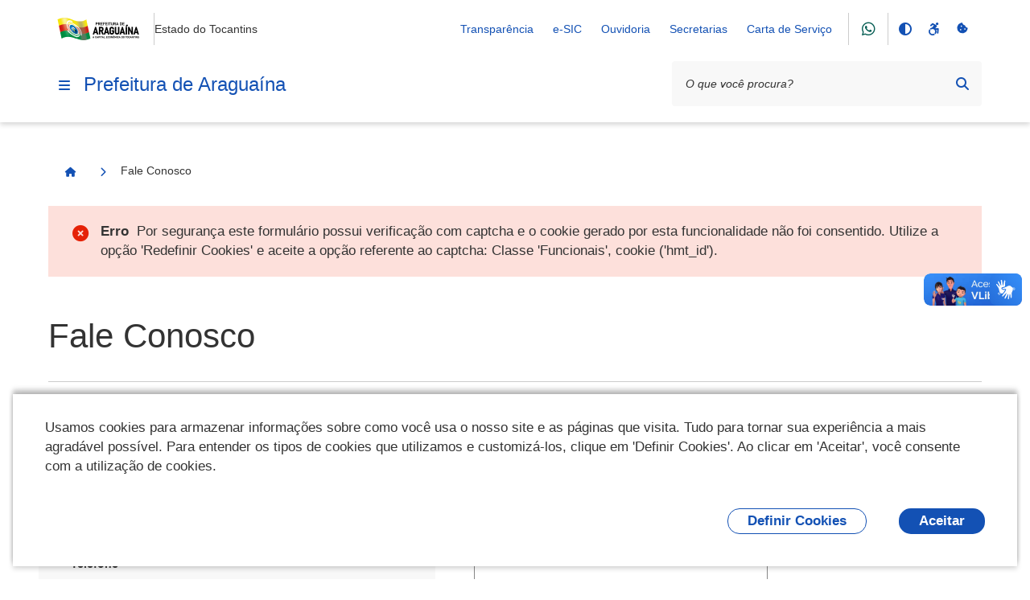

--- FILE ---
content_type: text/html;charset=utf-8
request_url: https://araguaina.to.gov.br/fale_conosco
body_size: 169621
content:
<!DOCTYPE html>
<html xmlns="http://www.w3.org/1999/xhtml" lang="pt-br" xml:lang="pt-br">
  <head><meta http-equiv="Content-Type" content="text/html; charset=UTF-8" />
    <meta name="viewport" content="width=device-width, initial-scale=1.0" />
    <meta http-equiv="X-UA-Compatible" content="ie=edge" />
    <title>Prefeitura de Araguaína</title><meta property="og:site_name" content="Prefeitura de Araguaína" /><meta property="og:url" content="https://araguaina.to.gov.br" /><meta property="og:type" content="website" /><meta property="og:title" content="Prefeitura de Araguaína" /><meta property="og:description" content="" /><meta property="og:image" content="https://araguaina.to.gov.br/@@obter_logo_portal/lOGObRZAOPREFEITURADEARAGUAINA.png" /><meta property="og:image:type" content="image/png" /><meta name="twitter:card" content="summary" />
    <link rel="icon" href="/++resource++gov.cidades/favicon.ico" />
    <!-- Font Rawline-->
    <link rel="stylesheet" href="https://cdn.dsgovserprodesign.estaleiro.serpro.gov.br/design-system/fonts/rawline/css/rawline.css" />

    <!-- Fontawesome-->
    <link rel="stylesheet" href="https://cdnjs.cloudflare.com/ajax/libs/font-awesome/6.7.1/css/all.min.css" integrity="sha512-5Hs3dF2AEPkpNAR7UiOHba+lRSJNeM2ECkwxUIxC1Q/FLycGTbNapWXB4tP889k5T5Ju8fs4b1P5z/iB4nMfSQ==" crossorigin="anonymous" referrerpolicy="no-referrer" />

    <!-- Swiper -->
    <link rel="stylesheet" href="https://cdnjs.cloudflare.com/ajax/libs/Swiper/7.4.1/swiper-bundle.css" integrity="sha512-PYSQaQBKTu066xiq+XES4zNfKps3Za9xFsPH97MuEaP53a4kNFed/Q7lW539jALMETHApKj7/CZ1ac9d0NBzZA==" crossorigin="anonymous" referrerpolicy="no-referrer" />

    <script src="https://cdnjs.cloudflare.com/ajax/libs/Swiper/7.4.1/swiper-bundle.min.js" integrity="sha512-pY1t/ADgTwbfGbw0+mRGd33EroA5YgRUWhQNFpPIAdBzyoSb38FsFrf4wBTcS3GFPdTfgtpRrbGCkdl2C2OXYA==" crossorigin="anonymous" referrerpolicy="no-referrer"></script>

    <!-- Jquery -->
    <script src="https://cdn.jsdelivr.net/npm/js-cookie@3.0.1/dist/js.cookie.min.js" integrity="sha256-0H3Nuz3aug3afVbUlsu12Puxva3CP4EhJtPExqs54Vg=" crossorigin="anonymous"></script>

    <script src="https://code.jquery.com/jquery-3.6.0.min.js" integrity="sha256-/xUj+3OJU5yExlq6GSYGSHk7tPXikynS7ogEvDej/m4=" crossorigin="anonymous"></script>
  <link href="/++theme++padrao_govcidades/govcidadestema-7b2a0b0.css" rel="stylesheet" /><link rel="stylesheet" href="https://araguaina.to.gov.br/++plone++lgpd.plugin/++unique++2025-03-19%2018%3A00%3A09.579745/lgpd-plugin-bundle.css" data-bundle="lgpd-plugin-bundle" /></head>

  <body id="visual-portal-wrapper" class="frontend icons-on portaltype-plone-site site-Plone template-fale_conosco thumbs-on userrole-anonymous viewpermission-view" dir="ltr" data-base-url="https://araguaina.to.gov.br" data-view-url="https://araguaina.to.gov.br" data-portal-url="https://araguaina.to.gov.br" data-i18ncatalogurl="https://araguaina.to.gov.br/plonejsi18n" data-pat-pickadate="{&quot;date&quot;: {&quot;selectYears&quot;: 200}, &quot;time&quot;: {&quot;interval&quot;: 5 } }" data-pat-plone-modal="{&quot;actionOptions&quot;: {&quot;displayInModal&quot;: false}}"><nav class="govcidades-skip-menu" aria-label="Acesso rápido">
      <a href="#content" accesskey="1">
        <span class="sr-only">Ir para o</span>
        Conteúdo
        <span class="access-key">1</span>
      </a>
      <a href="/" accesskey="2">
        <span class="sr-only">Ir para a</span>
        Página Inicial
        <span class="access-key">2</span>
      </a>
      <a href="#main-navigation" accesskey="3">
        <span class="sr-only">Ir para o menu de</span>
        Navegação
        <span class="access-key">3</span>
      </a>
      <a href="#searchbox-94891" accesskey="4">
        <span class="sr-only">Ir para a</span>
        Busca
        <span class="access-key">4</span>
      </a>
      <a href="#govbr-cidades-footer" accesskey="5">
        <span class="sr-only">Ir para o</span>
        Mapa do site
        <span class="access-key">5</span>
      </a>
    </nav><section id="portal-toolbar"></section><header id="govbr-cidades-header" class="br-header" data-sticky="">
  <div class="container-lg">
    <div class="header-top">
      <div class="header-logo">
        <a href="https://araguaina.to.gov.br" class="header-title fundo-azul text-blue-warm-vivid-70" aria-hidden="Prefeitura de Araguaína">
          <img src="https://araguaina.to.gov.br/@@obter_logo_portal/lOGObRZAOPREFEITURADEARAGUAINA.png" alt="Prefeitura de Araguaína" />
        </a>
        <span class="br-divider vertical"></span>
        <div class="header-sign">Estado do Tocantins</div>
      </div>

      <div class="header-actions">
        <button class="br-button circle small d-lg-none btn-contraste" type="button" aria-label="Contraste">
          <i class="fas fa-adjust" aria-hidden="true"></i>
        </button>
        <a href="https://araguaina.to.gov.br/acessibilidade" class="br-button circle small d-lg-none" aria-label="Acessibilidade">
          <i class="fa-brands fa-accessible-icon" aria-hidden="true"></i>
        </a>
        <a href="#" class="br-button circle small d-lg-none" aria-label="Redefinir cookies" onclick="_redefinirCookies(); return false;">
          <i class="fa-solid fa-cookie-bite" aria-hidden="true"></i>
        </a>
        <div class="header-links dropdown">
          <button class="br-button circle small" type="button" data-toggle="dropdown" aria-label="Abrir Acesso Rápido">
            <i class="fas fa-ellipsis-v" aria-hidden="true"></i>
          </button>
          <div class="br-list">
            <div class="header">
              <div class="title">Acesso Rápido</div>
            </div>
            
              <a class="br-item" href="https://transparencia.araguaina.to.gov.br/transparencia">Transparência</a>
            
              <a class="br-item" href="https://araguaina.prodataweb.inf.br/sig/app.html#/transparencia/e-sic/">e-SIC</a>
            
              <a class="br-item" href="https://araguaina.to.gov.br/ouvidoria-geral">Ouvidoria</a>
            
              <a class="br-item" href="https://araguaina.to.gov.br/secretarias">Secretarias</a>
            
            
            
              <a class="br-item" href="https://araguaina.1doc.com.br/b.php?pg=o/wp">Carta de Serviço</a>
            
          </div>
        </div>

        <span class="br-divider vertical mx-half mx-sm-1"></span><a class="br-button circle btn-whatsapp" href="https://wa.me/556334125572">
                <i aria-hidden="true" class="fab fa-whatsapp"></i>
            </a>
        <span class="br-divider vertical mx-half mx-sm-1"></span>

        <div class="header-functions dropdown">
          <button class="br-button circle small" type="button" data-toggle="dropdown" aria-label="Abrir Funcionalidades do Sistema">
            <i class="fas fa-th" aria-hidden="true"></i>
          </button>
          <div class="br-list">
            <div class="header">
              <div class="title">Funcionalidades do Sistema</div>
            </div>
            <div class="align-items-center br-item">
              <button class="br-button circle small btn-contraste" type="button" aria-label="Contraste">
                <i class="fas fa-adjust" aria-hidden="true"></i>
                <span class="text">Contraste</span>
              </button>
              <a href="https://araguaina.to.gov.br/acessibilidade" class="br-button circle small" aria-label="Acessibilidade">
                <i class="fa-brands fa-accessible-icon" aria-hidden="true"></i>
                <span class="text">Acessibilidade</span>
              </a>
              <a href="#" class="br-button circle small" aria-label="Redefinir cookies" onclick="_redefinirCookies(); return false;">
                <i class="fa-solid fa-cookie-bite" aria-hidden="true"></i>
                <span class="text">Redefinir cookies</span>
              </a>
            </div>
          </div>
        </div>
        <div class="header-search-trigger">
          <button class="br-button circle" type="button" aria-label="Abrir Busca" data-toggle="search" data-target=".header-search">
            <i class="fas fa-search" aria-hidden="true"></i>
          </button>
        </div>
      </div>
    </div>
    <div class="header-bottom">
      <div class="header-menu d-flex align-items-center">
        <div class="header-menu-trigger">
          <button class="br-button circle" type="button" aria-label="Menu principal" data-toggle="menu" data-target="#main-navigation">
            <i class="fas fa-bars" aria-hidden="true"></i>
          </button>

        </div>
        <div class="header-info">
          <a href="https://araguaina.to.gov.br" class="header-title fundo-azul text-blue-warm-vivid-70">Prefeitura de Araguaína</a>
        </div>
      </div>
      <form id="searchGadget_form" action="https://araguaina.to.gov.br/@@search" role="search">

        <div class="header-search">
          <div class="br-input has-icon">
            <label for="searchbox-94891">Texto da pesquisa</label>
            <input id="searchbox-94891" name="SearchableText" type="text" placeholder="O que você procura?" />
            <button class="br-button circle small btn-busca-por-voz" type="submit" aria-label="Busca por voz">
              <i class="fas fa-microphone" aria-hidden="true"></i>
            </button>

            <button class="br-button circle small" type="submit" aria-label="Pesquisar">
              <i class="fas fa-search" aria-hidden="true"></i>
            </button>
          </div>
          <button class="br-button circle search-close ml-1" type="button" aria-label="Fechar Busca" data-dismiss="search">
            <i class="fas fa-times" aria-hidden="true"></i>
          </button>
        </div>
      </form>
    </div>
  </div>
</header><div class="redefinir-cookies cookie-pt-br" style="display: none" tabindex="0">
  
</div>
  <div id="main-navigation" class="br-menu">
    <div class="menu-container position-static shadow-lg-right">
      <div class="menu-panel h-auto position-static">
        <div class="menu-header">
          <div class="menu-title">
            <img src="https://araguaina.to.gov.br/@@obter_logo_portal/lOGObRZAOPREFEITURADEARAGUAINA.png" alt="Prefeitura de Araguaína" />
          </div>
          <div class="menu-close">
            <button class="br-button circle" type="button" aria-label="Fechar o menu" data-dismiss="menu">
              <i class="fas fa-times" aria-hidden="true"></i>
            </button>
          </div>
        </div>

        <!-- MENU INICIO -->

        <nav class="menu-body">

          <div class="menu-folder">


  <a href="javascript: void(0)" title="" class="menu-item nivel-1 tem-subnivel">
    <span class="content">Canais de Atendimento</span>
  </a>


<ul>
<li>


  <a href="https://araguaina.to.gov.br/canais_atendimento/fale_conosco" title="" class="menu-item nivel-2 ">
    <span class="content">Fale Conosco</span>
  </a>


</li>

</ul>
</div><div>

  <a href="https://araguaina.to.gov.br/apps" title="" class="menu-item nivel-1 ">
    <span class="content">Galeria de Aplicativos</span>
  </a>


</div><div class="menu-folder">


  <a href="javascript: void(0)" title="" class="menu-item nivel-1 tem-subnivel">
    <span class="content">Serviços</span>
  </a>


<ul>
<li>


  <a href="javascript: void(0)" title="" class="menu-item nivel-2 tem-subnivel">
    <span class="content">Serviços por público alvo</span>
  </a>


<ul>
<li>


  <a href="https://araguaina.to.gov.br/servicos/servicos-por-publico-alvo/listar_servicos_segmento?segmento=publico_alvo_cidadaos" title="" class="menu-item nivel-3 ">
    <span class="content">Cidadãos</span>
  </a>


</li>
<li>


  <a href="https://araguaina.to.gov.br/servicos/servicos-por-publico-alvo/listar_servicos_segmento?segmento=publico_alvo_empresas" title="" class="menu-item nivel-3 ">
    <span class="content">Empresas</span>
  </a>


</li>
<li>


  <a href="https://araguaina.to.gov.br/servicos/servicos-por-publico-alvo/listar_servicos_segmento?segmento=publico_alvo_orgaos" title="" class="menu-item nivel-3 ">
    <span class="content">Órgãos e Entidades Públicas</span>
  </a>


</li>
<li>


  <a href="https://araguaina.to.gov.br/servicos/servicos-por-publico-alvo/listar_servicos_segmento?segmento=publico_alvo_servidores" title="" class="menu-item nivel-3 ">
    <span class="content">Servidores</span>
  </a>


</li>
<li>


  <a href="https://araguaina.to.gov.br/servicos/servicos-por-publico-alvo/listar_servicos_segmento?segmento=publico_alvo_demais_segmentos" title="" class="menu-item nivel-3 ">
    <span class="content">Demais segmentos (ONGs, organizações sociais, etc)</span>
  </a>


</li>

</ul>
</li>
<li>


  <a href="javascript: void(0)" title="" class="menu-item nivel-2 tem-subnivel">
    <span class="content">Buscar serviços por</span>
  </a>


<ul>
<li>


  <a href="https://araguaina.to.gov.br/servicos/buscar-servicos-por/categoria/listagem-categorias" title="" class="menu-item nivel-3 ">
    <span class="content">Categoria</span>
  </a>


</li>
<li>


  <a href="https://araguaina.to.gov.br/servicos/buscar-servicos-por/secretaria/listagem-secretarias" title="" class="menu-item nivel-3 ">
    <span class="content">Secretaria</span>
  </a>


</li>

</ul>
</li>
<li>


  <a href="https://cidades.serpro.gov.br/govbrcidades_cidadao_servicos/MinhasSolicitacoes?Hash=1HNeOiZeFu7gP1lxi5tdAwGcB9i2xR=Q2jpmbuwTqzU=" title="" class="menu-item nivel-2 ">
    <span class="content">Minhas Solicitações</span>
  </a>


</li>

</ul>
</div><div class="menu-folder">


  <a href="javascript: void(0)" title="" class="menu-item nivel-1 tem-subnivel">
    <span class="content">Notícias</span>
  </a>


<ul>
<li>


  <a href="https://araguaina.to.gov.br/noticias/2025" title="" class="menu-item nivel-2 ">
    <span class="content">2025</span>
  </a>


</li>
<li>


  <a href="https://araguaina.to.gov.br/noticias/2024" title="" class="menu-item nivel-2 ">
    <span class="content">2024</span>
  </a>


</li>
<li>


  <a href="https://araguaina.to.gov.br/noticias/2023" title="Noticias 2023" class="menu-item nivel-2 ">
    <span class="content">2023</span>
  </a>


</li>
<li>


  <a href="https://araguaina.to.gov.br/noticias/2022" title="" class="menu-item nivel-2 ">
    <span class="content">2022</span>
  </a>


</li>
<li>


  <a href="https://araguaina.to.gov.br/noticias/2021" title="" class="menu-item nivel-2 ">
    <span class="content">2021</span>
  </a>


</li>

</ul>
</div><div>

  <a href="https://araguaina.to.gov.br/cidadao" title="Serviços para o cidadão" class="menu-item nivel-1 ">
    <span class="content">Cidadão</span>
  </a>


</div><div>

  <a href="https://araguaina.to.gov.br/empresas" title="Acesso rápido de serviços para empresas" class="menu-item nivel-1 ">
    <span class="content">Empresas</span>
  </a>


</div><div>

  <a href="https://araguaina.to.gov.br/servidor" title="" class="menu-item nivel-1 ">
    <span class="content">Servidor</span>
  </a>


</div><div>

  <a href="https://araguaina.to.gov.br/turismo-araguaina" title="" class="menu-item nivel-1 ">
    <span class="content">Turismo Araguaína</span>
  </a>


</div><div>

  <a href="https://araguaina.to.gov.br/portal" title="" class="menu-item nivel-1 ">
    <span class="content">Portal</span>
  </a>


</div><div>

  <a href="https://araguaina.to.gov.br/o-prefeito" title="" class="menu-item nivel-1 ">
    <span class="content">O Prefeito</span>
  </a>


</div><div>

  <a href="https://araguaina.to.gov.br/telefones-uteis" title="Acesso rápido aos telefones úteis da Prefeitura e de outros serviços públicos de Araguaína" class="menu-item nivel-1 ">
    <span class="content">Telefones Úteis</span>
  </a>


</div><div>

  <a href="https://araguaina.to.gov.br/downloads" title="Contéudos disponivel para downloads da prefeitura de Araguaína" class="menu-item nivel-1 ">
    <span class="content">Downloads</span>
  </a>


</div><div>

  <a href="https://araguaina.to.gov.br/ouvidoria-geral" title="A Ouvidoria Municipal é o canal de participação do cidadão, onde podem ser feitas reclamações, denúncias, sugestões, elogios e solicitações. Atua como segunda instância, caso a resposta do órgão responsável não seja satisfatória, fortalecendo a transparência e a melhoria dos serviços públicos." class="menu-item nivel-1 ">
    <span class="content">Ouvidoria Geral</span>
  </a>


</div><div>

  <a href="https://araguaina.to.gov.br/ouvidoria-municipal-da-saude" title="A Ouvidoria do SUS de Araguaína/TO é um canal de comunicação aberto à população, para registro de demandas sobre as ações e serviços desenvolvidos pela Secretaria Municipal de Saúde.  O serviço tem por objetivo dar voz aos usuários do Sistema Único de Saúde-SUS, acolhendo suas manifestações e fornecendo respostas individualizadas que possam atender às necessidades pontuadas. Busca ainda contribuir subsidiando a gestão com dados que auxiliam no processo de melhoria contínua da assistência à saúde no município." class="menu-item nivel-1 ">
    <span class="content">OUVIDORIA DO SUS DE ARAGUAÍNA/TO 156</span>
  </a>


</div><div>

  <a href="https://araguaina.to.gov.br/ubs-municipal-de-araguaina" title="Endereços das Unidades Básicas de Saúde (UBS) - Araguaína - TO" class="menu-item nivel-1 ">
    <span class="content">UBS de Araguaína</span>
  </a>


</div><div>

  <a href="https://araguaina.to.gov.br/vtn-municipal-de-araguaina" title="Valor da Terra Nua - VTN no Município de Araguaina" class="menu-item nivel-1 ">
    <span class="content">VTN Municipal de Araguaina</span>
  </a>


</div><div>

  <a href="https://araguaina.to.gov.br/radares-astt" title="" class="menu-item nivel-1 ">
    <span class="content">Radares ASTT</span>
  </a>


</div><div>

  <a href="https://araguaina.to.gov.br/controle-de-estoque-farmacias" title="" class="menu-item nivel-1 ">
    <span class="content">Controle de Estoque Farmácias</span>
  </a>


</div><div>

  <a href="https://araguaina.to.gov.br/leilao-publico-araguaina-2023" title="" class="menu-item nivel-1 ">
    <span class="content">Leilão Público Araguaína 2023</span>
  </a>


</div><div>

  <a href="https://araguaina.to.gov.br/formulario-de-inscricao-da-lei-paulo-gustavo-1" title="" class="menu-item nivel-1 ">
    <span class="content">Formulário de Inscrição da Lei Paulo Gustavo</span>
  </a>


</div><div>

  <a href="https://araguaina.to.gov.br/concurso-municipal-sao-joao-do-cerrado-1" title="" class="menu-item nivel-1 ">
    <span class="content">Concurso Municipal São João do Cerrado</span>
  </a>


</div><div>

  <a href="https://araguaina.to.gov.br/codigo-de-edificacoes-do-municipio-1" title="" class="menu-item nivel-1 ">
    <span class="content">Código de Edificações do Município</span>
  </a>


</div><div>

  <a href="https://araguaina.to.gov.br/lei-paulo-gustavo-1" title="" class="menu-item nivel-1 ">
    <span class="content">Lei Paulo Gustavo</span>
  </a>


</div><div>

  <a href="https://araguaina.to.gov.br/aldir-blanc" title="" class="menu-item nivel-1 ">
    <span class="content">Aldir Blanc</span>
  </a>


</div><div>

  <a href="https://araguaina.to.gov.br/sao-joao-do-cerrado" title="" class="menu-item nivel-1 ">
    <span class="content">Premiação São João do Cerrado</span>
  </a>


</div><div>

  <a href="https://araguaina.to.gov.br/qualidadedasaguas" title="" class="menu-item nivel-1 ">
    <span class="content">Qualidade das Águas – Balneabilidade em Araguaína (TO)</span>
  </a>


</div><div>

  <a href="https://araguaina.to.gov.br/documentos" title="" class="menu-item nivel-1 ">
    <span class="content">Documentos</span>
  </a>


</div><div class="menu-folder">


  <a href="javascript: void(0)" title="Endereços úteis de Araguaína Esta página reúne, em um só lugar, os principais serviços públicos e de apoio ao cidadão." class="menu-item nivel-1 tem-subnivel">
    <span class="content">Endereços Uteis</span>
  </a>


<ul>
<li>


  <a href="https://araguaina.to.gov.br/enderecos-uteis/creche-araguaina" title="Endereços das Creches - Araguaína - TO" class="menu-item nivel-2 ">
    <span class="content">Creches de Araguaína</span>
  </a>


</li>
<li>


  <a href="https://araguaina.to.gov.br/enderecos-uteis/copy_of_creche-municipal-de-araguaina" title="Endereços das Escolas - Araguaína - TO" class="menu-item nivel-2 ">
    <span class="content">Escolas de Araguaína</span>
  </a>


</li>
<li>


  <a href="https://araguaina.to.gov.br/enderecos-uteis/ubs-municipal-de-araguaina" title="Endereços das Unidades Básicas de Saúde (UBS) - Araguaína - TO" class="menu-item nivel-2 ">
    <span class="content">UBS de Araguaína</span>
  </a>


</li>

</ul>
</div><div>

  <a href="https://araguaina.to.gov.br/leishmanioses-2013-informe-epidemiologico-araguaina-2013-to-outubro-2025" title="Esse é o cabeçalho principal que aparece no topo do boletim, publicado pelo Centro de Controle de Zoonoses (CCZ) e pela Secretaria da Saúde de Araguaína." class="menu-item nivel-1 ">
    <span class="content">LEISHMANIOSES – Informe Epidemiológico (Araguaína – TO, Novembro 2025)</span>
  </a>


</div><div>

  <a href="https://webmail.araguaina.to.gov.br/" title="" class="menu-item nivel-1 ">
    <span class="content">Webmail Araguaína | Acesso aos e-mails institucionais</span>
  </a>


</div><div>

  <a href="https://araguaina.to.gov.br/boletins-balneabilidade-2025-2" title="Baixe o boletim correspondente ao mês desejado e acompanhe as informações atualizadas sobre a Qualidade das Águas – Balneabilidade em Araguaína (TO), com dados oficiais de monitoramento que indicam as condições de uso e segurança dos balneários do município." class="menu-item nivel-1 ">
    <span class="content">Boletins Balneabilidade 2025</span>
  </a>


</div><div>

  <a href="https://araguaina.to.gov.br/boletins-balneabilidade-2024-1" title="Baixe o boletim correspondente ao mês desejado e acompanhe as informações atualizadas sobre a Qualidade das Águas – Balneabilidade em Araguaína (TO), com dados oficiais de monitoramento que indicam as condições de uso e segurança dos balneários do município." class="menu-item nivel-1 ">
    <span class="content">Boletins Balneabilidade 2024</span>
  </a>


</div><div>

  <a href="https://araguaina.to.gov.br/emissao-de-certidao-de-uso-do-solo" title="Agora o documento exigido para regularização de imóveis, análise de viabilidade para novos empreendimentos ou para obtenção de licenciamento ambiental pode ser emitido de forma imediata" class="menu-item nivel-1 ">
    <span class="content">Emissão de Certidão de Uso do Solo</span>
  </a>


</div><div>

  <a href="https://araguaina.to.gov.br/lgpd" title="" class="menu-item nivel-1 ">
    <span class="content">LGPD</span>
  </a>


</div>

          

        </nav>



        <div class="menu-footer">
          <div class="menu-social">
        <div class="text-semi-bold mb-1">Redes Sociais</div>
        <div class="sharegroup">
            <div class="share">
                
                    <a class="br-button circle" href="https://wa.me/556334125572" aria-label="Compartilhar por WhatsApp">
                        <i aria-hidden="true" class="fab fa-whatsapp"></i>
                    </a>
                
                    <a class="br-button circle" href="https://instagram.com/nossaaraguaina" aria-label="Compartilhar por Instagram">
                        <i aria-hidden="true" class="fab fa-instagram"></i>
                    </a>
                
                    <a class="br-button circle" href="https://twitter.com/@nossaaraguaina" aria-label="Compartilhar por Twitter / X">
                        <i aria-hidden="true" class="fab fa-x-twitter"></i>
                    </a>
                
                    <a class="br-button circle" href="https://www.facebook.com/CapitalEconomicaDoTocantins" aria-label="Compartilhar por Facebook">
                        <i aria-hidden="true" class="fab fa-facebook-f"></i>
                    </a>
                
                    <a class="br-button circle" href="https://www.youtube.com/channel/UC23zoz6bSBR2PU_IFl7VzKQ" aria-label="Compartilhar por YouTube">
                        <i aria-hidden="true" class="fab fa-youtube"></i>
                    </a>
                
            </div>
        </div>
        </div>
          
        </div>
      </div>
      <div class="menu-scrim" data-dismiss="menu" tabindex="0"></div>
    </div>
  </div>
<nav id="portal-breadcrumbs"><div class="container-lg">
  <div class="br-breadcrumb">
    <ul class="crumb-list">
      <li class="crumb home">
        <a class="br-button circle" href="https://araguaina.to.gov.br">
          <span class="sr-only">Página Inicial</span>
          <i class="icon fas fa-home"></i>
        </a>
      </li>

      <li class="crumb d-sm-none">
        <i class="icon fas fa-chevron-right"></i>
        <a href="https://araguaina.to.gov.br">Página Inicial</a>
      </li>

      
        
          

          <li class="crumb" data-active="active">
            <i class="icon fas fa-chevron-right"></i>
            <span>Fale Conosco</span>
          </li>
        
      
    </ul>
  </div>
</div></nav><div class="portal-gobal-messages container-lg"><div class="portalMessage error">
        <strong>Erro</strong>
        Por segurança este formulário possui verificação com captcha e o cookie gerado por esta funcionalidade não foi consentido. Utilize a opção 'Redefinir Cookies' e aceite a opção referente ao captcha: Classe 'Funcionais', cookie ('hmt_id').
    </div></div><div class="container-lg">
      <div class="page-header">
        
        <div class="main-title">
          <div class="page-title">
            <h1>Fale Conosco</h1>
            
          </div>
          
        </div>
        
      </div>
    </div><main class="container-lg">
      <article class="page-content"><div id="viewlet-above-content-body"></div><div id="content-core">
            
    <div class="mb-8x">
        
        <form method="POST" id="form_fale_conosco" name="form-fale-conosco" action="https://araguaina.to.gov.br/fale_conosco">

            <input type="hidden" name="form.submitted" value="1" />
            <!-- somente texto -->
            

            <!-- somente formulario -->
            

            <!-- texto e formulario -->
            
                <div class="row">
                    <div class="col-12 col-md-5 bg-gray-2 pl-2x pr-2x pt-4x pb-4x p-md-5x">
                        <p class="text-base text-md-up-01 mb-3x mb-md-5x">Você pode entrar em contato com a Prefeitura de Araguaína através dos canais de atendimento:</p>
                        
                            <p class="text-base text-weight-semi-bold mb-half">E-mail de contato</p>
                            <p class="text-down-01 text-md-up-01 mb-2x">contato@araguaina.to.gov.br</p>
                        
                        
                            <p class="text-base text-weight-semi-bold mb-half">Telefone</p>
                            <p class="text-down-01 text-md-up-02 mb-2x">(63) 3412-5572 (WhatsApp)</p>
                        

                        <!-- redes socias não estão previstas na regra de negócio para o fale conosco
                        <p class="text-base text-weight-semi-bold mb-half">Redes Sociais</p>
                        <div class="mt-half mb-2x">
                            <a href="#" class="mr-base">
                                <i class="fab fa-twitter"></i>
                            </a>
                            <a href="#" class="ml-base mr-base">
                                <i class="fab fa-facebook"></i>
                            </a>
                            <a href="#" class="ml-base mr-base">
                                <i class="fab fa-google-plus-g"></i>
                            </a>
                        </div>
                        -->

                        
                    </div>
                    <div class="col-12 col-md-7 p-2x pl-md-6x pr-md-0 pt-md-0 pb-md-0">
                        <input type="hidden" name="form.submitted" value="1" />
                        <div id="fale-conosco-nome" class="br-input mb-3x">
                            <label for="nome">
                                Nome
                                <span class="required horizontal" title="Obrigatório"> </span>
                            </label>
                            
                            <input type="text" id="nome" name="nome" value="" />
                        </div>
                        <div class="row">
                            <div class="col-12 col-md-7">
                                <div id="fale-conosco-email" class="br-input mb-3x">
                                    <label for="email">
                                        E-mail
                                        <span class="required horizontal" title="Obrigatório"> </span>
                                    </label>
                                    
                                    <input type="text" id="email" name="email" value="" />
                                </div>
                            </div>
                            <div class="col-12 col-md-5">
                                <div id="fale-conosco-telefone" class="br-input mb-3x">
                                    <label for="telefone">Telefone</label>
                                    <input type="text" id="telefone" name="telefone" value="" />
                                </div>
                            </div>
                        </div>

                        <div class="row">
                            <div class="col-12 col-md-7">
                                <div id="fale-conosco-assunto" class="br-input mb-3x">
                                    <label for="assunto">
                                        Assunto
                                        <span class="required horizontal" title="Obrigatório"> </span>
                                    </label>
                                    
                                    <input type="text" id="assunto" name="assunto" value="" />
                                </div>
                            </div>
                            <div class="col-12 col-md-5"></div>
                        </div>

                        <div id="fale-conosco-categoria" class="br-input mb-3x">
                            <label for="categoria">Categoria</label>
                            <div class="br-select">
                                <div class="br-input">
                                    <input id="select-simple" type="text" placeholder="Selecione a categoria" autocomplete="off" />
                                    <button class="br-button circle small" type="button" tabindex="-1" data-trigger="">
                                        <span class="sr-only">Exibir lista</span>
                                        <i class="fas fa-angle-down"></i>
                                    </button>
                                </div>
                                <div class="br-list" tabindex="0">
                                    
                                        <div class="br-item divider selected" tabindex="-1">
                                            <div class="br-radio">
                                                <input id="rb1" type="radio" name="categoria" value="contato@araguaina.to.gov.br" checked="checked" />
                                                <label for="rb1">Geral</label>
                                            </div>
                                        </div>
                                    
                                        <div class="br-item divider" tabindex="-1">
                                            <div class="br-radio">
                                                <input id="rb2" type="radio" name="categoria" value="call-center.sefaz@araguaina.to.gov.br" />
                                                <label for="rb2">Cidadão</label>
                                            </div>
                                        </div>
                                    
                                        <div class="br-item divider" tabindex="-1">
                                            <div class="br-radio">
                                                <input id="rb3" type="radio" name="categoria" value="educacao@araguaina.to.gov.br" />
                                                <label for="rb3">Educação</label>
                                            </div>
                                        </div>
                                    
                                        <div class="br-item divider" tabindex="-1">
                                            <div class="br-radio">
                                                <input id="rb4" type="radio" name="categoria" value="turismo.sedema@araguaina.to.gov.br" />
                                                <label for="rb4">Turista</label>
                                            </div>
                                        </div>
                                    
                                </div>
                            </div>

                        </div>

                        <div id="fale-conosco-mensagem" class="br-textarea mb-3x">
                            <label for="mensagem">
                                Mensagem
                                <span class="required horizontal" title="Obrigatório"> </span>
                            </label>
                            
                            <textarea id="mensagem" name="mensagem" style="min-height: 140px;"></textarea>
                        </div>

                        <div id="fale-conosco-captcha" class="br-input">
                            
                             <div id="hcaptcha" class="h-captcha" data-size="normal" data-sitekey="43422a08-05cc-4d04-8e22-562437be1d8a">
                             </div> 
                        </div>     
                    </div>
                </div>
                <div class="row">
                    <div class="col-12">
                        <div class="text-center text-md-right mt-2x mt-md-4x">
                            <input id="enviar" name="enviar" class="br-button primary d-none d-md-inline" value="Enviar" type="submit" disabled="disabled" />

                            <input id="enviar" name="enviar" class="br-button primary block d-md-none" value="Enviar" type="submit" disabled="disabled" />
                        </div>
                    </div>
                </div>
            
        </form>

    </div>
    
          </div><div id="viewlet-below-content-body">

    <div class="visualClear"><!-- --></div>

    <div class="documentActions">
        

        

    </div>

</div></article>

      
    </main><footer id="govbr-cidades-footer" class="br-footer">
  <div class="container-lg">
    
      <div class="dados-prefeitura">
        <div class="nome">Informações da Prefeitura</div>
        <div>Prefeitura Municipal de Araguaína TO<br />Palácio Tancredo Neves, Rua 25 de Dezembro, 52 - Centro<br />CEP 77804-030, Araguaína - Tocantins.<br />Telefone de Contato: (63) 3412-5572</div>
      </div>
    

    <span class="br-divider my-3"></span>

    <div class="br-list horizontal pb-2x pb-sm-6x" data-toggle="data-toggle" data-sub="data-sub">
      <div class="col-2">



  

    
    <div href="javascript: void(0)" title="" class="br-item header item-nivel-1">
      <div class="content text-down-01 text-bold text-uppercase">
        <!-- TODO: Nome do item nível 1 do menu -->
        Canais de Atendimento
      </div>
      <div class="support">
        <i class="fas fa-angle-down" aria-hidden="true"></i>
      </div>
    </div>
  

  

<div class="br-list">
<span class="br-divider d-md-none"> </span>



  

  
    <a href="https://araguaina.to.gov.br/canais_atendimento/fale_conosco" title="" class="br-item item-nivel-2">
      <div class="content">
        <!-- Nome do item nível 2 do menu -->
        Fale Conosco
      </div>
    </a>
  


<span class="br-divider d-md-none"> </span>
</div>
</div><div class="col-2">



  

    <a href="https://araguaina.to.gov.br/apps" title="" class="br-item header item-nivel-1">
      <div class="content text-down-01 text-bold text-uppercase">
        <!-- TODO: Nome do item nível 1 do menu -->
        Galeria de Aplicativos
      </div>
    </a>
    
  

  

</div><div class="col-2">



  

    
    <div href="javascript: void(0)" title="" class="br-item header item-nivel-1">
      <div class="content text-down-01 text-bold text-uppercase">
        <!-- TODO: Nome do item nível 1 do menu -->
        Serviços
      </div>
      <div class="support">
        <i class="fas fa-angle-down" aria-hidden="true"></i>
      </div>
    </div>
  

  

<div class="br-list">
<span class="br-divider d-md-none"> </span>



  

  
    <a href="https://araguaina.to.gov.br/servicos/servicos-por-publico-alvo" title="" class="br-item item-nivel-2">
      <div class="content">
        <!-- Nome do item nível 2 do menu -->
        Serviços por público alvo
      </div>
    </a>
  

<div class="br-list">
<span class="br-divider d-md-none"> </span>
<span class="br-divider d-md-none"> </span>
</div>



  

  
    <a href="https://cidades.serpro.gov.br/govbrcidades_cidadao_servicos/MinhasSolicitacoes?Hash=1HNeOiZeFu7gP1lxi5tdAwGcB9i2xR=Q2jpmbuwTqzU=" title="" class="br-item item-nivel-2">
      <div class="content">
        <!-- Nome do item nível 2 do menu -->
        Minhas Solicitações
      </div>
    </a>
  


<span class="br-divider d-md-none"> </span>
</div>
</div><div class="col-2">



  

    
    <div href="javascript: void(0)" title="" class="br-item header item-nivel-1">
      <div class="content text-down-01 text-bold text-uppercase">
        <!-- TODO: Nome do item nível 1 do menu -->
        Notícias
      </div>
      <div class="support">
        <i class="fas fa-angle-down" aria-hidden="true"></i>
      </div>
    </div>
  

  

<div class="br-list">
<span class="br-divider d-md-none"> </span>



  

  
    <a href="https://araguaina.to.gov.br/noticias/2025" title="" class="br-item item-nivel-2">
      <div class="content">
        <!-- Nome do item nível 2 do menu -->
        2025
      </div>
    </a>
  




  

  
    <a href="https://araguaina.to.gov.br/noticias/2024" title="" class="br-item item-nivel-2">
      <div class="content">
        <!-- Nome do item nível 2 do menu -->
        2024
      </div>
    </a>
  




  

  
    <a href="https://araguaina.to.gov.br/noticias/2023" title="Noticias 2023" class="br-item item-nivel-2">
      <div class="content">
        <!-- Nome do item nível 2 do menu -->
        2023
      </div>
    </a>
  




  

  
    <a href="https://araguaina.to.gov.br/noticias/2022" title="" class="br-item item-nivel-2">
      <div class="content">
        <!-- Nome do item nível 2 do menu -->
        2022
      </div>
    </a>
  




  

  
    <a href="https://araguaina.to.gov.br/noticias/2021" title="" class="br-item item-nivel-2">
      <div class="content">
        <!-- Nome do item nível 2 do menu -->
        2021
      </div>
    </a>
  


<span class="br-divider d-md-none"> </span>
</div>
</div><div class="col-2">



  

    <a href="https://araguaina.to.gov.br/cidadao" title="Serviços para o cidadão" class="br-item header item-nivel-1">
      <div class="content text-down-01 text-bold text-uppercase">
        <!-- TODO: Nome do item nível 1 do menu -->
        Cidadão
      </div>
    </a>
    
  

  

</div><div class="col-2">



  

    <a href="https://araguaina.to.gov.br/empresas" title="Acesso rápido de serviços para empresas" class="br-item header item-nivel-1">
      <div class="content text-down-01 text-bold text-uppercase">
        <!-- TODO: Nome do item nível 1 do menu -->
        Empresas
      </div>
    </a>
    
  

  

</div><div class="col-2">



  

    <a href="https://araguaina.to.gov.br/servidor" title="" class="br-item header item-nivel-1">
      <div class="content text-down-01 text-bold text-uppercase">
        <!-- TODO: Nome do item nível 1 do menu -->
        Servidor
      </div>
    </a>
    
  

  

</div><div class="col-2">



  

    <a href="https://araguaina.to.gov.br/turismo-araguaina" title="" class="br-item header item-nivel-1">
      <div class="content text-down-01 text-bold text-uppercase">
        <!-- TODO: Nome do item nível 1 do menu -->
        Turismo Araguaína
      </div>
    </a>
    
  

  

</div><div class="col-2">



  

    <a href="https://araguaina.to.gov.br/portal" title="" class="br-item header item-nivel-1">
      <div class="content text-down-01 text-bold text-uppercase">
        <!-- TODO: Nome do item nível 1 do menu -->
        Portal
      </div>
    </a>
    
  

  

</div><div class="col-2">



  

    <a href="https://araguaina.to.gov.br/o-prefeito" title="" class="br-item header item-nivel-1">
      <div class="content text-down-01 text-bold text-uppercase">
        <!-- TODO: Nome do item nível 1 do menu -->
        O Prefeito
      </div>
    </a>
    
  

  

</div><div class="col-2">



  

    <a href="https://araguaina.to.gov.br/telefones-uteis" title="Acesso rápido aos telefones úteis da Prefeitura e de outros serviços públicos de Araguaína" class="br-item header item-nivel-1">
      <div class="content text-down-01 text-bold text-uppercase">
        <!-- TODO: Nome do item nível 1 do menu -->
        Telefones Úteis
      </div>
    </a>
    
  

  

</div><div class="col-2">



  

    <a href="https://araguaina.to.gov.br/downloads" title="Contéudos disponivel para downloads da prefeitura de Araguaína" class="br-item header item-nivel-1">
      <div class="content text-down-01 text-bold text-uppercase">
        <!-- TODO: Nome do item nível 1 do menu -->
        Downloads
      </div>
    </a>
    
  

  

</div><div class="col-2">



  

    <a href="https://araguaina.to.gov.br/ouvidoria-geral" title="A Ouvidoria Municipal é o canal de participação do cidadão, onde podem ser feitas reclamações, denúncias, sugestões, elogios e solicitações. Atua como segunda instância, caso a resposta do órgão responsável não seja satisfatória, fortalecendo a transparência e a melhoria dos serviços públicos." class="br-item header item-nivel-1">
      <div class="content text-down-01 text-bold text-uppercase">
        <!-- TODO: Nome do item nível 1 do menu -->
        Ouvidoria Geral
      </div>
    </a>
    
  

  

</div><div class="col-2">



  

    <a href="https://araguaina.to.gov.br/ouvidoria-municipal-da-saude" title="A Ouvidoria do SUS de Araguaína/TO é um canal de comunicação aberto à população, para registro de demandas sobre as ações e serviços desenvolvidos pela Secretaria Municipal de Saúde.  O serviço tem por objetivo dar voz aos usuários do Sistema Único de Saúde-SUS, acolhendo suas manifestações e fornecendo respostas individualizadas que possam atender às necessidades pontuadas. Busca ainda contribuir subsidiando a gestão com dados que auxiliam no processo de melhoria contínua da assistência à saúde no município." class="br-item header item-nivel-1">
      <div class="content text-down-01 text-bold text-uppercase">
        <!-- TODO: Nome do item nível 1 do menu -->
        OUVIDORIA DO SUS DE ARAGUAÍNA/TO 156
      </div>
    </a>
    
  

  

</div><div class="col-2">



  

    <a href="https://araguaina.to.gov.br/ubs-municipal-de-araguaina" title="Endereços das Unidades Básicas de Saúde (UBS) - Araguaína - TO" class="br-item header item-nivel-1">
      <div class="content text-down-01 text-bold text-uppercase">
        <!-- TODO: Nome do item nível 1 do menu -->
        UBS de Araguaína
      </div>
    </a>
    
  

  

</div><div class="col-2">



  

    <a href="https://araguaina.to.gov.br/vtn-municipal-de-araguaina" title="Valor da Terra Nua - VTN no Município de Araguaina" class="br-item header item-nivel-1">
      <div class="content text-down-01 text-bold text-uppercase">
        <!-- TODO: Nome do item nível 1 do menu -->
        VTN Municipal de Araguaina
      </div>
    </a>
    
  

  

</div><div class="col-2">



  

    <a href="https://araguaina.to.gov.br/radares-astt" title="" class="br-item header item-nivel-1">
      <div class="content text-down-01 text-bold text-uppercase">
        <!-- TODO: Nome do item nível 1 do menu -->
        Radares ASTT
      </div>
    </a>
    
  

  

</div><div class="col-2">



  

    <a href="https://araguaina.to.gov.br/controle-de-estoque-farmacias" title="" class="br-item header item-nivel-1">
      <div class="content text-down-01 text-bold text-uppercase">
        <!-- TODO: Nome do item nível 1 do menu -->
        Controle de Estoque Farmácias
      </div>
    </a>
    
  

  

</div><div class="col-2">



  

    <a href="https://araguaina.to.gov.br/leilao-publico-araguaina-2023" title="" class="br-item header item-nivel-1">
      <div class="content text-down-01 text-bold text-uppercase">
        <!-- TODO: Nome do item nível 1 do menu -->
        Leilão Público Araguaína 2023
      </div>
    </a>
    
  

  

</div><div class="col-2">



  

    <a href="https://araguaina.to.gov.br/formulario-de-inscricao-da-lei-paulo-gustavo-1" title="" class="br-item header item-nivel-1">
      <div class="content text-down-01 text-bold text-uppercase">
        <!-- TODO: Nome do item nível 1 do menu -->
        Formulário de Inscrição da Lei Paulo Gustavo
      </div>
    </a>
    
  

  

</div><div class="col-2">



  

    <a href="https://araguaina.to.gov.br/concurso-municipal-sao-joao-do-cerrado-1" title="" class="br-item header item-nivel-1">
      <div class="content text-down-01 text-bold text-uppercase">
        <!-- TODO: Nome do item nível 1 do menu -->
        Concurso Municipal São João do Cerrado
      </div>
    </a>
    
  

  

</div><div class="col-2">



  

    <a href="https://araguaina.to.gov.br/codigo-de-edificacoes-do-municipio-1" title="" class="br-item header item-nivel-1">
      <div class="content text-down-01 text-bold text-uppercase">
        <!-- TODO: Nome do item nível 1 do menu -->
        Código de Edificações do Município
      </div>
    </a>
    
  

  

</div><div class="col-2">



  

    <a href="https://araguaina.to.gov.br/lei-paulo-gustavo-1" title="" class="br-item header item-nivel-1">
      <div class="content text-down-01 text-bold text-uppercase">
        <!-- TODO: Nome do item nível 1 do menu -->
        Lei Paulo Gustavo
      </div>
    </a>
    
  

  

</div><div class="col-2">



  

    <a href="https://araguaina.to.gov.br/aldir-blanc" title="" class="br-item header item-nivel-1">
      <div class="content text-down-01 text-bold text-uppercase">
        <!-- TODO: Nome do item nível 1 do menu -->
        Aldir Blanc
      </div>
    </a>
    
  

  

</div><div class="col-2">



  

    <a href="https://araguaina.to.gov.br/sao-joao-do-cerrado" title="" class="br-item header item-nivel-1">
      <div class="content text-down-01 text-bold text-uppercase">
        <!-- TODO: Nome do item nível 1 do menu -->
        Premiação São João do Cerrado
      </div>
    </a>
    
  

  

</div><div class="col-2">



  

    <a href="https://araguaina.to.gov.br/qualidadedasaguas" title="" class="br-item header item-nivel-1">
      <div class="content text-down-01 text-bold text-uppercase">
        <!-- TODO: Nome do item nível 1 do menu -->
        Qualidade das Águas – Balneabilidade em Araguaína (TO)
      </div>
    </a>
    
  

  

</div><div class="col-2">



  

    <a href="https://araguaina.to.gov.br/documentos" title="" class="br-item header item-nivel-1">
      <div class="content text-down-01 text-bold text-uppercase">
        <!-- TODO: Nome do item nível 1 do menu -->
        Documentos
      </div>
    </a>
    
  

  

</div><div class="col-2">



  

    
    <div href="javascript: void(0)" title="Endereços úteis de Araguaína Esta página reúne, em um só lugar, os principais serviços públicos e de apoio ao cidadão." class="br-item header item-nivel-1">
      <div class="content text-down-01 text-bold text-uppercase">
        <!-- TODO: Nome do item nível 1 do menu -->
        Endereços Uteis
      </div>
      <div class="support">
        <i class="fas fa-angle-down" aria-hidden="true"></i>
      </div>
    </div>
  

  

<div class="br-list">
<span class="br-divider d-md-none"> </span>



  

  
    <a href="https://araguaina.to.gov.br/enderecos-uteis/creche-araguaina" title="Endereços das Creches - Araguaína - TO" class="br-item item-nivel-2">
      <div class="content">
        <!-- Nome do item nível 2 do menu -->
        Creches de Araguaína
      </div>
    </a>
  




  

  
    <a href="https://araguaina.to.gov.br/enderecos-uteis/copy_of_creche-municipal-de-araguaina" title="Endereços das Escolas - Araguaína - TO" class="br-item item-nivel-2">
      <div class="content">
        <!-- Nome do item nível 2 do menu -->
        Escolas de Araguaína
      </div>
    </a>
  




  

  
    <a href="https://araguaina.to.gov.br/enderecos-uteis/ubs-municipal-de-araguaina" title="Endereços das Unidades Básicas de Saúde (UBS) - Araguaína - TO" class="br-item item-nivel-2">
      <div class="content">
        <!-- Nome do item nível 2 do menu -->
        UBS de Araguaína
      </div>
    </a>
  


<span class="br-divider d-md-none"> </span>
</div>
</div><div class="col-2">



  

    <a href="https://araguaina.to.gov.br/leishmanioses-2013-informe-epidemiologico-araguaina-2013-to-outubro-2025" title="Esse é o cabeçalho principal que aparece no topo do boletim, publicado pelo Centro de Controle de Zoonoses (CCZ) e pela Secretaria da Saúde de Araguaína." class="br-item header item-nivel-1">
      <div class="content text-down-01 text-bold text-uppercase">
        <!-- TODO: Nome do item nível 1 do menu -->
        LEISHMANIOSES – Informe Epidemiológico (Araguaína – TO, Novembro 2025)
      </div>
    </a>
    
  

  

</div><div class="col-2">



  

    <a href="https://webmail.araguaina.to.gov.br/" title="" class="br-item header item-nivel-1">
      <div class="content text-down-01 text-bold text-uppercase">
        <!-- TODO: Nome do item nível 1 do menu -->
        Webmail Araguaína | Acesso aos e-mails institucionais
      </div>
    </a>
    
  

  

</div><div class="col-2">



  

    <a href="https://araguaina.to.gov.br/boletins-balneabilidade-2025-2" title="Baixe o boletim correspondente ao mês desejado e acompanhe as informações atualizadas sobre a Qualidade das Águas – Balneabilidade em Araguaína (TO), com dados oficiais de monitoramento que indicam as condições de uso e segurança dos balneários do município." class="br-item header item-nivel-1">
      <div class="content text-down-01 text-bold text-uppercase">
        <!-- TODO: Nome do item nível 1 do menu -->
        Boletins Balneabilidade 2025
      </div>
    </a>
    
  

  

</div><div class="col-2">



  

    <a href="https://araguaina.to.gov.br/boletins-balneabilidade-2024-1" title="Baixe o boletim correspondente ao mês desejado e acompanhe as informações atualizadas sobre a Qualidade das Águas – Balneabilidade em Araguaína (TO), com dados oficiais de monitoramento que indicam as condições de uso e segurança dos balneários do município." class="br-item header item-nivel-1">
      <div class="content text-down-01 text-bold text-uppercase">
        <!-- TODO: Nome do item nível 1 do menu -->
        Boletins Balneabilidade 2024
      </div>
    </a>
    
  

  

</div><div class="col-2">



  

    <a href="https://araguaina.to.gov.br/emissao-de-certidao-de-uso-do-solo" title="Agora o documento exigido para regularização de imóveis, análise de viabilidade para novos empreendimentos ou para obtenção de licenciamento ambiental pode ser emitido de forma imediata" class="br-item header item-nivel-1">
      <div class="content text-down-01 text-bold text-uppercase">
        <!-- TODO: Nome do item nível 1 do menu -->
        Emissão de Certidão de Uso do Solo
      </div>
    </a>
    
  

  

</div><div class="col-2">



  

    <a href="https://araguaina.to.gov.br/lgpd" title="" class="br-item header item-nivel-1">
      <div class="content text-down-01 text-bold text-uppercase">
        <!-- TODO: Nome do item nível 1 do menu -->
        LGPD
      </div>
    </a>
    
  

  

</div>
    </div>

    <div class="row align-items-end justify-content-between py-5">
      <div class="col social-network"><div class="col social-network">
            <p class="text-base text-extra-bold text-uppercase text-sm-up-01">Redes Sociais</p>
            
                <a class="br-button circle" href="https://wa.me/556334125572">
                    <i aria-hidden="true" class="fab fa-whatsapp"></i>
                </a>
            
                <a class="br-button circle" href="https://instagram.com/nossaaraguaina">
                    <i aria-hidden="true" class="fab fa-instagram"></i>
                </a>
            
                <a class="br-button circle" href="https://twitter.com/@nossaaraguaina">
                    <i aria-hidden="true" class="fab fa-x-twitter"></i>
                </a>
            
                <a class="br-button circle" href="https://www.facebook.com/CapitalEconomicaDoTocantins">
                    <i aria-hidden="true" class="fab fa-facebook-f"></i>
                </a>
            
                <a class="br-button circle" href="https://www.youtube.com/channel/UC23zoz6bSBR2PU_IFl7VzKQ">
                    <i aria-hidden="true" class="fab fa-youtube"></i>
                </a>
            
        </div></div>
      <div class="col assigns text-right footer-logos d-none d-sm-block">
        <img src="https://araguaina.to.gov.br/@@obter_logo_portal/lOGObRZAOPREFEITURADEARAGUAINA.png" alt="Prefeitura de Araguaína" />
        <img class="logo-govcidades" src="https://araguaina.to.gov.br/++resource++gov.cidades/logo-cidades.jpeg" alt="Prefeitura de Araguaína" />
      </div>
    </div>    
  </div>

  
</footer><!-- Scripts de componentes --><!-- <script src="https://dsgov.estaleiro.serpro.gov.br/assets/design-system/dist/dsgov.js"></scrip> --><script src="/++theme++padrao_govcidades/dsgov.min.js?v=3.5.1"></script><div id="govbr-busca-por-voz-overlay-wrapper">
      <div class="busca-por-voz">
          <span class="transcpt-text">Fale Agora</span>
          <a href="#" id="btn-refazer-busca" class="refazer-busca">
              Refazer a busca
          </a>

          <a href="#" id="btn-ouvindo" class="btn-microfone ouvindo">
              <span class="fas fa-microphone"></span>
          </a>

          <a href="#" id="btn-nao-entendi" class="btn-microfone nao-entendi">
              <span class="fas fa-microphone"></span>
          </a>

          <a href="#" id="btn-fechar">
              <span class="fas fa-times"></span>
          </a>
      </div>
    </div><!-- lgpd.plugin --><div class="dsgov">
  <div class="br-cookiebar default d-none" tabindex="-1">
    <div class="br-modal">
      <div class="br-card">
        <div class="container-fluid p-1 p-sm-4">
          <div class="wrapper">
            <div class="br-modal-header entry-content">
              <div class="br-modal-title"></div>
              <p class="last-update"></p>
              <p class="entry-text"></p>
            </div>
            <div class="br-modal-body">
              <p class="info-text"></p>
              <div class="br-list main-content">
              </div>
            </div>
          </div>
          <div class="br-modal-footer actions justify-content-end">
            <button class="br-button secondary small" type="button" aria-label="Definir Cookies">
            </button>
            <button class="br-button primary small" type="button" aria-label="Aceitar">
            </button>
          </div>
        </div>
      </div>
    </div>
  </div>
</div><script type="text/javascript" src="/++plone++static/components/requirejs/require.js" data-bundle="basic"></script><script type="text/javascript" src="https://araguaina.to.gov.br/++plone++lgpd.plugin/++unique++2025-03-19%2018%3A00%3A09.579745/lgpd-plugin-bundle.js" data-bundle="lgpd-plugin-bundle"></script><div id="plone-analytics"><!-- Generic Code -->
<script>
  var _paq = window._paq = window._paq || [];
  /* tracker methods like "setCustomDimension" should be called before "trackPageView" */
  _paq.push(["disableCookies"]);
  _paq.push(['trackPageView']);
  _paq.push(['enableLinkTracking']);
  (function() {
    var u="//matomo-govbrcidades-portal.df-1.estaleiro.serpro.gov.br/";
    _paq.push(['setTrackerUrl', u+'matomo.php']);
    _paq.push(['setSiteId', '12']);
    var d=document, g=d.createElement('script'), s=d.getElementsByTagName('script')[0];
    g.async=true; g.src=u+'matomo.js'; s.parentNode.insertBefore(g,s);
  })();
</script>
<!-- End Generic Code --></div><div class="linkflutuante-viewlet linkflutuante-bottomright">
        <a target="_blank" href="https://wa.me/556334125572">
            <img alt="Link Flutuante" src="[data-uri]" />
        </a>
    </div><div vw="" class="enabled">
      <div vw-access-button="" class="active"></div>
      <div vw-plugin-wrapper="">
        <div class="vw-plugin-top-wrapper"></div>
      </div>
    </div><script src="https://vlibras.gov.br/app/vlibras-plugin.js"></script><script>
      new window.VLibras.Widget('https://vlibras.gov.br/app');
    </script><script type="text/javascript" src="/++theme++padrao_govcidades/govcidadestema-7b2a0b0.js"></script></body>
</html>

--- FILE ---
content_type: application/javascript; charset=utf-8
request_url: https://araguaina.to.gov.br/++theme++padrao_govcidades/govcidadestema-7b2a0b0.js
body_size: 18534
content:
var govcidadestema=function(e){function t(n){if(i[n])return i[n].exports;var s=i[n]={i:n,l:!1,exports:{}};return e[n].call(s.exports,s,s.exports,t),s.l=!0,s.exports}var i={};return t.m=e,t.c=i,t.d=function(e,i,n){t.o(e,i)||Object.defineProperty(e,i,{configurable:!1,enumerable:!0,get:n})},t.n=function(e){var i=e&&e.__esModule?function(){return e.default}:function(){return e};return t.d(i,"a",i),i},t.o=function(e,t){return Object.prototype.hasOwnProperty.call(e,t)},t.p="",t(t.s=0)}([function(e,t,i){i(1),i(2),e.exports=i(3)},function(e,t,i){e.exports=i.p+"preview.png"},function(e,t){},function(e,t,i){"use strict";i(4),i(5),i(6),i(7),i(8),i(9),i(10),i(11),i(12),i(13),i(14),i(15),i(16),i(17)},function(module,exports,__webpack_require__){"use strict";!function($){function fnFormatResult(e,t,i){var n="("+i.replace(reEscape,"\\$1")+")";return e.replace(new RegExp(n,"gi"),"<strong>$1</strong>")}function Autocomplete(e,t){this.el=$(e),this.el.attr("autocomplete","off"),this.suggestions=[],this.data=[],this.badQueries=[],this.selectedIndex=-1,this.currentValue=this.el.val(),this.intervalId=0,this.cachedResponse=[],this.onChangeInterval=null,this.ignoreValueChange=!1,this.serviceUrl=t.serviceUrl,this.isLocal=!1,this.options={autoSubmit:!1,minChars:1,maxHeight:300,deferRequestBy:0,width:0,highlight:!0,params:{},fnFormatResult:fnFormatResult,delimiter:null,zIndex:9999},this.initialize(),this.setOptions(t)}var reEscape=new RegExp("(\\"+["/",".","*","+","?","|","(",")","[","]","{","}","\\"].join("|\\")+")","g");$.fn.autocomplete=function(e){return new Autocomplete(this.get(0)||$("<input />"),e)},Autocomplete.prototype={killerFn:null,initialize:function(){var e,t,i;e=this,t=Math.floor(1048576*Math.random()).toString(16),i="Autocomplete_"+t,this.killerFn=function(t){0===$(t.target).parents(".autocomplete").size()&&(e.killSuggestions(),e.disableKillerFn())},this.options.width||(this.options.width=this.el.width()),this.mainContainerId="AutocompleteContainter_"+t,$('<div id="'+this.mainContainerId+'" style="position:absolute;z-index:9999;"><div class="autocomplete-w1"><div class="autocomplete" id="'+i+'" style="display:none; width:300px;"></div></div></div>').appendTo("body"),this.container=$("#"+i),this.fixPosition(),window.opera?this.el.keypress(function(t){e.onKeyPress(t)}):this.el.keydown(function(t){e.onKeyPress(t)}),this.el.keyup(function(t){e.onKeyUp(t)}),this.el.blur(function(){e.enableKillerFn()}),this.el.focus(function(){e.fixPosition()})},setOptions:function(e){var t=this.options;$.extend(t,e),t.lookup&&(this.isLocal=!0,$.isArray(t.lookup)&&(t.lookup={suggestions:t.lookup,data:[]})),$("#"+this.mainContainerId).css({zIndex:t.zIndex}),this.container.css({maxHeight:t.maxHeight+"px",width:t.width})},clearCache:function(){this.cachedResponse=[],this.badQueries=[]},disable:function(){this.disabled=!0},enable:function(){this.disabled=!1},fixPosition:function(){var e=this.el.offset();$("#"+this.mainContainerId).css({top:e.top+this.el.innerHeight()+"px",left:e.left+"px"})},enableKillerFn:function(){var e=this;$(document).bind("click",e.killerFn)},disableKillerFn:function(){var e=this;$(document).unbind("click",e.killerFn)},killSuggestions:function(){var e=this;this.stopKillSuggestions(),this.intervalId=window.setInterval(function(){e.hide(),e.stopKillSuggestions()},300)},stopKillSuggestions:function(){window.clearInterval(this.intervalId)},onKeyPress:function(e){if(!this.disabled&&this.enabled){switch(e.keyCode){case 27:this.el.val(this.currentValue),this.hide();break;case 9:case 13:if(-1===this.selectedIndex)return void this.hide();if(this.select(this.selectedIndex),9===e.keyCode)return;break;case 38:this.moveUp();break;case 40:this.moveDown();break;default:return}e.stopImmediatePropagation(),e.preventDefault()}},onKeyUp:function(e){if(!this.disabled){switch(e.keyCode){case 38:case 40:return}if(clearInterval(this.onChangeInterval),this.currentValue!==this.el.val())if(this.options.deferRequestBy>0){var t=this;this.onChangeInterval=setInterval(function(){t.onValueChange()},this.options.deferRequestBy)}else this.onValueChange()}},onValueChange:function(){clearInterval(this.onChangeInterval),this.currentValue=this.el.val();var e=this.getQuery(this.currentValue);if(this.selectedIndex=-1,this.ignoreValueChange)return void(this.ignoreValueChange=!1);""===e||e.length<this.options.minChars?this.hide():this.getSuggestions(e)},getQuery:function(e){var t,i;return(t=this.options.delimiter)?(i=e.split(t),$.trim(i[i.length-1])):$.trim(e)},getSuggestionsLocal:function(e){var t,i,n,s,o;for(i=this.options.lookup,n=i.suggestions.length,t={suggestions:[],data:[]},e=e.toLowerCase(),o=0;o<n;o++)s=i.suggestions[o],0===s.toLowerCase().indexOf(e)&&(t.suggestions.push(s),t.data.push(i.data[o]));return t},getSuggestions:function(e){var t,i;t=this.isLocal?this.getSuggestionsLocal(e):this.cachedResponse[e],t&&$.isArray(t.suggestions)?(this.suggestions=t.suggestions,this.data=t.data,this.suggest()):this.isBadQuery(e)||(i=this,i.options.params.query=e,$.get(this.serviceUrl,i.options.params,function(e){i.processResponse(e)},"text"))},isBadQuery:function(e){for(var t=this.badQueries.length;t--;)if(0===e.indexOf(this.badQueries[t]))return!0;return!1},hide:function(){this.enabled=!1,this.selectedIndex=-1,this.container.hide()},suggest:function(){if(0===this.suggestions.length)return void this.hide();var e,t,i,n,s,o,r,a,c;for(e=this,t=this.suggestions.length,n=this.options.fnFormatResult,s=this.getQuery(this.currentValue),a=function(t){return function(){e.activate(t)}},c=function(t){return function(){e.select(t)}},this.container.hide().empty(),o=0;o<t;o++)r=this.suggestions[o],i=$((e.selectedIndex===o?'<div class="selected"':"<div")+' title="'+r+'">'+n(r,this.data[o],s)+"</div>"),i.mouseover(a(o)),i.click(c(o)),this.container.append(i);this.enabled=!0,this.container.show()},processResponse:function processResponse(text){var response;try{response=eval("("+text+")")}catch(e){return}$.isArray(response.data)||(response.data=[]),this.options.noCache||(this.cachedResponse[response.query]=response,0===response.suggestions.length&&this.badQueries.push(response.query)),this.suggestions=response.suggestions,this.data=response.data,this.suggest()},activate:function(e){var t,i;return t=this.container.children(),-1!==this.selectedIndex&&t.length>this.selectedIndex&&$(t.get(this.selectedIndex)).removeClass(),this.selectedIndex=e,-1!==this.selectedIndex&&t.length>this.selectedIndex&&(i=t.get(this.selectedIndex),$(i).addClass("selected")),i},deactivate:function(e,t){e.className="",this.selectedIndex===t&&(this.selectedIndex=-1)},select:function(e){var t,i;(t=this.suggestions[e])&&(this.el.val(t),this.options.autoSubmit&&(i=this.el.parents("form"),i.length>0&&i.get(0).submit()),this.ignoreValueChange=!0,this.hide(),this.onSelect(e))},moveUp:function(){if(-1!==this.selectedIndex)return 0===this.selectedIndex?(this.container.children().get(0).className="",this.selectedIndex=-1,void this.el.val(this.currentValue)):void this.adjustScroll(this.selectedIndex-1)},moveDown:function(){this.selectedIndex!==this.suggestions.length-1&&this.adjustScroll(this.selectedIndex+1)},adjustScroll:function(e){var t,i,n,s;t=this.activate(e),i=t.offsetTop,n=this.container.scrollTop(),s=n+this.options.maxHeight-25,i<n?this.container.scrollTop(i):i>s&&this.container.scrollTop(i-this.options.maxHeight+25),this.el.val(this.getValue(this.suggestions[e]))},onSelect:function(e){var t,i,n,s;t=this,i=t.options.onSelect,n=t.suggestions[e],s=t.data[e],t.el.val(t.getValue(n)),$.isFunction(i)&&i(n,s,t.el)},getValue:function(e){var t,i,n,s;return s=this,(t=s.options.delimiter)?(i=s.currentValue,n=i.split(t),1===n.length?e:i.substr(0,i.length-n[n.length-1].length)+e):e}}}(jQuery)},function(e,t,i){"use strict";function n(e){function t(e){return!!(e&&e!==document&&"HTML"!==e.nodeName&&"BODY"!==e.nodeName&&"classList"in e&&"contains"in e.classList)}function i(e){var t=e.type,i=e.tagName;return!("INPUT"!==i||!m[t]||e.readOnly)||("TEXTAREA"===i&&!e.readOnly||!!e.isContentEditable)}function n(e){e.classList.contains("focus-visible")||(e.classList.add("focus-visible"),e.setAttribute("data-focus-visible-added",""))}function s(e){e.hasAttribute("data-focus-visible-added")&&(e.classList.remove("focus-visible"),e.removeAttribute("data-focus-visible-added"))}function o(i){i.metaKey||i.altKey||i.ctrlKey||(t(e.activeElement)&&n(e.activeElement),p=!0)}function r(e){p=!1}function a(e){t(e.target)&&(p||i(e.target))&&n(e.target)}function c(e){t(e.target)&&(e.target.classList.contains("focus-visible")||e.target.hasAttribute("data-focus-visible-added"))&&(v=!0,window.clearTimeout(f),f=window.setTimeout(function(){v=!1},100),s(e.target))}function u(e){"hidden"===document.visibilityState&&(v&&(p=!0),l())}function l(){document.addEventListener("mousemove",h),document.addEventListener("mousedown",h),document.addEventListener("mouseup",h),document.addEventListener("pointermove",h),document.addEventListener("pointerdown",h),document.addEventListener("pointerup",h),document.addEventListener("touchmove",h),document.addEventListener("touchstart",h),document.addEventListener("touchend",h)}function d(){document.removeEventListener("mousemove",h),document.removeEventListener("mousedown",h),document.removeEventListener("mouseup",h),document.removeEventListener("pointermove",h),document.removeEventListener("pointerdown",h),document.removeEventListener("pointerup",h),document.removeEventListener("touchmove",h),document.removeEventListener("touchstart",h),document.removeEventListener("touchend",h)}function h(e){e.target.nodeName&&"html"===e.target.nodeName.toLowerCase()||(p=!1,d())}var p=!0,v=!1,f=null,m={text:!0,search:!0,url:!0,tel:!0,email:!0,password:!0,number:!0,date:!0,month:!0,week:!0,time:!0,datetime:!0,"datetime-local":!0};document.addEventListener("keydown",o,!0),document.addEventListener("mousedown",r,!0),document.addEventListener("pointerdown",r,!0),document.addEventListener("touchstart",r,!0),document.addEventListener("visibilitychange",u,!0),l(),e.addEventListener("focus",a,!0),e.addEventListener("blur",c,!0),e.nodeType===Node.DOCUMENT_FRAGMENT_NODE&&e.host?e.host.setAttribute("data-js-focus-visible",""):e.nodeType===Node.DOCUMENT_NODE&&(document.documentElement.classList.add("js-focus-visible"),document.documentElement.setAttribute("data-js-focus-visible",""))}if("undefined"!=typeof window&&"undefined"!=typeof document){window.applyFocusVisiblePolyfill=n;var s;try{s=new CustomEvent("focus-visible-polyfill-ready")}catch(e){s=document.createEvent("CustomEvent"),s.initCustomEvent("focus-visible-polyfill-ready",!1,!1,{})}window.dispatchEvent(s)}"undefined"!=typeof document&&n(document)},function(e,t,i){"use strict";!function(){var e=[],t=!0,i=!1,n=void 0;try{for(var s,o=window.document.querySelectorAll(".br-breadcrumb")[Symbol.iterator]();!(t=(s=o.next()).done);t=!0){var r=s.value;e.push(new core.BRBreadcrumb("br-breadcrumb",r))}}catch(e){i=!0,n=e}finally{try{!t&&o.return&&o.return()}finally{if(i)throw n}}var a=[],c=!0,u=!1,l=void 0;try{for(var d,h=window.document.querySelectorAll(".br-header")[Symbol.iterator]();!(c=(d=h.next()).done);c=!0){var p=d.value;a.push(new core.BRHeader("br-header",p))}}catch(e){u=!0,l=e}finally{try{!c&&h.return&&h.return()}finally{if(u)throw l}}var v=[],f=!0,m=!1,g=void 0;try{for(var b,w=window.document.querySelectorAll(".br-menu")[Symbol.iterator]();!(f=(b=w.next()).done);f=!0){var y=b.value;v.push(new core.BRMenu("br-menu",y))}}catch(e){m=!0,g=e}finally{try{!f&&w.return&&w.return()}finally{if(m)throw g}}var x=[],$=!0,E=!1,k=void 0;try{for(var C,L=window.document.querySelectorAll(".br-footer")[Symbol.iterator]();!($=(C=L.next()).done);$=!0){var S=C.value;x.push(new core.BRFooter("br-footer",S))}}catch(e){E=!0,k=e}finally{try{!$&&L.return&&L.return()}finally{if(E)throw k}}var I=[],A=!0,R=!1,T=void 0;try{for(var V,z=window.document.querySelectorAll(".br-datetimepicker")[Symbol.iterator]();!(A=(V=z.next()).done);A=!0){var B=V.value;I.push(new core.BRDateTimePicker("br-datetimepicker",B,{minDate:"",maxDate:""}))}}catch(e){R=!0,T=e}finally{try{!A&&z.return&&z.return()}finally{if(R)throw T}}var O=[],F=!0,N=!1,P=void 0;try{for(var q,_=window.document.querySelectorAll(".br-tab")[Symbol.iterator]();!(F=(q=_.next()).done);F=!0){var K=q.value;O.push(new core.BRTab("br-tab",K))}}catch(e){N=!0,P=e}finally{try{!F&&_.return&&_.return()}finally{if(N)throw P}}var D=[],Q=!0,j=!1,H=void 0;try{for(var U,M=window.document.querySelectorAll(".br-select")[Symbol.iterator]();!(Q=(U=M.next()).done);Q=!0){var G=U.value;D.push(new core.BRSelect("br-select",G))}}catch(e){j=!0,H=e}finally{try{!Q&&M.return&&M.return()}finally{if(j)throw H}}}()},function(e,t,i){"use strict";!function(){new Swiper(".cards.swiper.secretaria",{slidesPerView:1,spaceBetween:20,pagination:{el:".swiper-pagination",clickable:!0}})}()},function(e,t,i){"use strict";!function(){$(".mudar-categoria").click(function(){return $(this).parent().parent().toggleClass("open"),!1}),$(".lista-categorias a").hover(function(){$(".categoria-atual").removeClass("selected"),$(this).next(".categoria-atual").addClass("selected")})}()},function(e,t,i){"use strict";!function(){$(".social-share-toggle").click(function(){return $(this).parent(".ss-mobile ").toggleClass("open"),!1})}()},function(e,t,i){"use strict";!function(){$(".tile-servicos-em-destaque").each(function(e){$(this).find(".swiper.tile-servicos-desktop").attr("id","tile-servivos-swiper-"+e),$(this).find(".swiper-button-next").attr("id","swiper-button-next-"+e),$(this).find(".swiper-button-prev").attr("id","swiper-button-prev-"+e),$(this).find(".tile-servicos-swiper-pagination-desktop").attr("id","tile-servicos-destaque-swiper-pagination-"+e),new Swiper("#tile-servivos-swiper-"+e,{breakpoints:{480:{slidesPerView:3,spaceBetween:12},1500:{slidesPerView:4,spaceBetween:12}},pagination:{el:"#tile-servicos-destaque-swiper-pagination-"+e,clickable:!0},navigation:{nextEl:"#swiper-button-next-"+e,prevEl:"#swiper-button-prev-"+e}})}),new Swiper(".cards.swiper.tile-servicos",{slidesPerView:1.05,spaceBetween:8,pagination:{el:".cards.swiper.tile-servicos .swiper-pagination",clickable:!0}})}()},function(e,t,i){"use strict";!function(){new Swiper(".tile-categoria-servicos .swiper",{slidesPerView:5.01,spaceBetween:30,pagination:{el:".swiper-pagination",clickable:!0},navigation:{nextEl:".swiper-button-next.tile-categoria",prevEl:".swiper-button-prev.tile-categoria"}})}()},function(e,t,i){"use strict";!function(){new Swiper(".tile-secretaria-servicos .swiper",{slidesPerView:5.01,spaceBetween:30,pagination:{el:".swiper-pagination",clickable:!0},navigation:{nextEl:".swiper-button-next.tile-secretaria",prevEl:".swiper-button-prev.tile-secretaria"}})}()},function(e,t,i){"use strict";!function(){$(".toggle-filter").click(function(){return $(this).toggleClass("open"),$(".filter-content-wrapper").toggleClass("open"),$(this).hasClass("open")?$('[id^="AutocompleteContainter_"]').show():$('[id^="AutocompleteContainter_"]').hide(),!1})}()},function(e,t,i){"use strict";window.onscroll=function(){var e=document.body.scrollHeight;window.scrollY+window.innerHeight>=e-$("#govbr-cidades-footer").height()-25?$(".redefinir-cookies.cookie-pt-br").addClass("isOverFooter"):$(".redefinir-cookies.cookie-pt-br").removeClass("isOverFooter")}},function(e,t,i){"use strict";!function(){$(window).width()>575&&$(".crumb.menu-mobil").remove()}()},function(e,t,i){"use strict";!function(){Cookies.get("contraste")&&$("body").addClass("contraste"),$(".btn-contraste").click(function(){return Cookies.get("contraste")?($("body").removeClass("contraste"),Cookies.remove("contraste")):($("body").addClass("contraste"),Cookies.set("contraste",!0,{expires:3})),!1})}()},function(e,t,i){"use strict";!function(){var e=!1;if($("#btn-refazer-busca").text("Refazer a busca"),$("#searchGadget_form").on("keypress",function(t){13==t.which&&(e=!0,$(this).submit())}),window.SpeechRecognition||window.webkitSpeechRecognition){var t=void 0,i=void 0,n=!1;$(".btn-busca-por-voz, #btn-refazer-busca, #btn-nao-entendi").click(function(){if(!e){n=!0,$("body").addClass("busca-por-voz-overlay-active"),$("#btn-nao-entendi").hide(),$("#btn-refazer-busca").hide(),$("#btn-ouvindo").css("display","flex"),$(".transcpt-text").text("Ouvindo...");var t=document.createElement("audio");t.setAttribute("src","++resource++gov.cidades/record-start.mp3"),t.play(),o.start(),i=setTimeout(function(){o.stop()},1e4)}return!1}),$(".busca-por-voz #btn-fechar").click(function(){o.stop(),clearTimeout(i),n=!1,$("body").removeClass("busca-por-voz-overlay-active"),$(".transcpt-text").text("Ouvindo...");var e=document.createElement("audio");return e.setAttribute("src","++resource++gov.cidades/record-end.mp3"),e.play(),!1}),$(".busca-por-voz #btn-ouvindo").click(function(){return o.stop(),clearTimeout(i),n=!0,$("body").removeClass("busca-por-voz-overlay-active"),$(".transcpt-text").text("Ouvindo..."),!1});var s=window.SpeechRecognition||window.webkitSpeechRecognition,o=new s;o.lang="pt-BR",o.continuous=!0,o.interimResults=!0,o.maxAlternatives=1,o.addEventListener("error",function(e){$("#btn-nao-entendi").css("display","flex"),$("#btn-refazer-busca").show(),$("#btn-ouvindo").hide(),$(".transcpt-text").html("<b>Não entendi.</b>");var t=document.createElement("audio");t.setAttribute("src","++resource++gov.cidades/record-end.mp3"),t.play(),o.stop(),clearTimeout(i)}),o.addEventListener("nomatch",function(e){$("#btn-nao-entendi").css("display","flex"),$("#btn-refazer-busca").show(),$("#btn-ouvindo").hide(),$(".transcpt-text").html("<b>Não entendi.</b>");var t=document.createElement("audio");t.setAttribute("src","++resource++gov.cidades/record-end.mp3"),t.play(),o.stop(),clearTimeout(i)}),o.addEventListener("result",function(e){clearTimeout(t);for(var i="",s="",r=0;r<e.results.length;++r)e.results[r].final?i+=e.results[r][0].transcript:s+=e.results[r][0].transcript;$(".transcpt-text").text(s);var a=e.results[0][0].transcript;$("#searchbox-94891").val(a),t=setTimeout(function(){if(n){o.stop();var e=document.createElement("audio");e.setAttribute("src","++resource++gov.cidades/record-end.mp3"),e.play(),$("body").removeClass("busca-por-voz-overlay-active"),$("#searchGadget_form").submit()}else o.stop(),$("#searchbox-94891").val("")},1e3)}),o.addEventListener("speechend",function(){$("#btn-nao-entendi").css("display","flex"),$("#btn-refazer-busca").show(),$("#btn-ouvindo").hide(),$(".transcpt-text").html("<b>Não entendi.</b>");var e=document.createElement("audio");e.setAttribute("src","++resource++gov.cidades/record-end.mp3"),e.play(),o.stop(),clearTimeout(i)})}else $(".br-button.btn-busca-por-voz").remove()}()}]);

--- FILE ---
content_type: application/javascript; charset=utf-8
request_url: https://araguaina.to.gov.br/++plone++lgpd.plugin/++unique++2025-03-19%2018%3A00%3A09.579745/lgpd-plugin-bundle.js
body_size: 61420
content:

/* reset requirejs definitions so that people who
   put requirejs in legacy compilation do not get errors */
var _old_define = define;
var _old_require = require;
define = undefined;
require = undefined;
try{

/* Resource (error cooking): /++plone++lgpd.plugin/application_cookiebar.js */
var habilitar = false;
var idioma = '';
var mensagens = '';
var cookiename = '';
var config_url = urlConfiguracao();

function urlConfiguracao(){
  getUrl = window.location;
  baseUrl = getUrl.protocol + "//" + getUrl.host;
  // inicio ambientes sem Apache
  if(getUrl.host.startsWith('localhost')){
    url_array = getUrl.pathname.split('/');
    baseUrl = baseUrl + '/' + url_array[1];
  }
  // fim ambientes sem Apache
  finalUrl = baseUrl + '/@@configuracoes_view';
  return finalUrl;
}

function hide (elements) {
  elements = elements.length ? elements : [elements];
  for (var index = 0; index < elements.length; index++) {
    elements[index].style.display = 'none';
  }
}

function callback(json) {
  gravarCookie(json);
  _createEventIcone();
  showTooltip();
  showBand();
}

function click_redefinir(event){
  event.stopPropagation();
  let divRedefinirCookies = document.querySelector('.redefinir-cookies');
  if (event.keyCode === 32 || event.keyCode === 13) {
    divRedefinirCookies.click();
  }
}

function _createEventIcone() {
  let divRedefinirCookies = document.querySelector('.redefinir-cookies');
  divRedefinirCookies.style.display = "block";
  divRedefinirCookies.addEventListener('click', _redefinirCookies);
  divRedefinirCookies.addEventListener("keydown", click_redefinir);
}


function _redefinirCookies() {
  fetch(config_url)
    .then(res => res.json())
    .then((out) => {
        habilitar = out['habilitar'];
        idioma = out['idioma'];
        mensagens = out['mensagens'];
        cookiename = out['cookie_name'];
        if (habilitar){
          const defaultInfoList = JSON.parse(mensagens);
          const outputInfo = JSON.parse(getCookie(cookiename));
          
          defaultInfoList.forEach(defaultInfo => {
            defaultInfo.selectAll = outputInfo.selectAll;
            defaultInfo.cookieGroups.forEach((group, groupIndex) => {
              try {
                group.groupSelected = outputInfo.cookieGroups[groupIndex].groupSelected;
              } catch (error) {}
              group.cookieList.forEach((cookie, cookieIndex) => {
                try {
                  cookie.cookieSelected = outputInfo.cookieGroups[groupIndex].cookieList[cookieIndex].cookieSelected;
                } catch (error) {}
              });
            });
          });
          let divRedefinirCookies = document.querySelector('.redefinir-cookies');
          divRedefinirCookies.style.display = "none";
          novaCookieBar(idioma, JSON.stringify(defaultInfoList),'open');
        }
    });
}

function novaCookieBar(idioma, mensagens, modo){
  const cookiebarList = [];
  for (const brCookiebar of window.document.querySelectorAll('.br-cookiebar')) {
    cookiebarList.push(
      new BRCookiebar(
        'br-cookiebar',
        brCookiebar,
        modo,
        mensagens,
        idioma,
        callback
      )
    );
  }
}

fetch(config_url)
    .then(res => res.json())
    .then((out) => {
        habilitar = out['habilitar'];
        idioma = out['idioma'];
        mensagens = out['mensagens'];
        cookiename = out['cookie_name'];
    if (habilitar){
      var cookieinformation = getCookie(cookiename);
      if (typeof cookieinformation !== 'undefined') {
        _createEventIcone();
      }
      else{
        novaCookieBar(idioma, mensagens, 'default');
      }
    }
}).catch(err => console.error(err));

/* Resource (error cooking): /++plone++lgpd.plugin/cookiebar.js */
class BRCookiebar {
  constructor(name, component, mode, data, lang, callback) {
    this.name = name
    this.component = component
    this.mode = mode ? mode : 'default'
    this.data = this._setData(data, lang)
    this.callback = callback
    this._setUp()
    this._setBehavior()
  }

  _setData(data, lang) {
    if (data) {
      const dataObj = JSON.parse(data).filter((obj) => {
        return obj.lang === lang
      })
      if (dataObj.length > 0) {
        return dataObj[0]
      } else {
        return JSON.parse(data)[0]
      }
    } else {
      return null
    }
  }

  _setUp() {
    this._showCookiebar()
    this._setInitialData()
    this._setPrimaryButton()
    this._setSecondaryButton()
    this._setInfoText()
    this._setMainTitle()
    this._setCloseButton()
    this._setLastUpdate()
    this._setListHeader()
    this._setEntryText()
    this._setGroupInfo()
    this._setNotification()
    this._setLinks()
  }

  _setBehavior() {
    this._setGroupBehavior()
    this._setCheckAll()
    this._setCheckGroup()
    this._setCheckCookie()
    this._setAcceptBehavior()
    this._setResize()
  }

  _showCookiebar() {
    this.component.classList.remove('d-none')
    this.component.focus()
    if (this.mode === 'open') {
      this.component.classList.remove('default')
      this.component
        .querySelectorAll('.actions .br-button.secondary')
        .forEach((button) => {
          button.classList.add('d-none')
        })
      document.body.style.overflowY = 'hidden'
      this._setOpenView()
    }
  }

  _setInitialData() {
    if (!this.data.allOptOut) {
      this.data.selectAll = true
      this.data.allIndeterminate = false
      this.data.cookieGroups.forEach((group) => {
        group.groupOptOut = false
        group.groupSelected = true
        group.groupIndeterminate = false
        group.cookieList.forEach((cookie) => {
          cookie.cookieOptOut = false
          cookie.cookieSelected = true
        })
      })
    } else if (this.data.selectAll === true) {
      this.data.allIndeterminate = false
      this.data.cookieGroups.forEach((group) => {
        group.groupSelected = true
        group.groupIndeterminate = false
        group.cookieList.forEach((cookie) => {
          if (!group.groupOptOut) {
            cookie.cookieOptOut = false
          }
          cookie.cookieSelected = true
        })
      })
    } else {
      this.data.cookieGroups.forEach((group) => {
        if (!group.groupOptOut) {
          group.groupSelected = true
          group.groupIndeterminate = false
          group.cookieList.forEach((cookie) => {
            cookie.cookieOptOut = false
            cookie.cookieSelected = true
          })
        } else if (group.groupSelected === true) {
          group.groupIndeterminate = false
          group.cookieList.forEach((cookie) => {
            cookie.cookieSelected = true
          })
        } else {
          group.cookieList.forEach((cookie) => {
            if (!cookie.cookieOptOut) {
              cookie.cookieSelected = group.groupSelected
            }
          })
          let allCookiesChecked = true
          let allCookiesUnchecked = true
          group.cookieList.forEach((cookie) => {
            if (!cookie.cookieSelected) {
              allCookiesChecked = false
            }
            if (cookie.cookieSelected) {
              allCookiesUnchecked = false
            }
          })
          if (allCookiesChecked) {
            group.groupSelected = true
            group.groupIndeterminate = false
          } else if (allCookiesUnchecked) {
            group.groupSelected = false
            group.groupIndeterminate = false
          } else {
            group.groupSelected = true
            group.groupIndeterminate = true
          }
        }
      })
      let allGroupsChecked = true
      let allGroupsUnchecked = true
      let allGroupsDeterminate = true
      this.data.cookieGroups.forEach((group) => {
        if (group.groupOptOut) {
          if (!group.groupSelected) {
            allGroupsChecked = false
          }
          if (group.groupSelected) {
            allGroupsUnchecked = false
          }
          if (group.groupIndeterminate) {
            allGroupsDeterminate = false
          }
        }
      })
      if (allGroupsDeterminate) {
        if (allGroupsChecked) {
          this.data.selectAll = true
          this.data.allIndeterminate = false
        } else if (allGroupsUnchecked) {
          this.data.selectAll = false
          this.data.allIndeterminate = false
        } else {
          this.data.selectAll = true
          this.data.allIndeterminate = true
        }
      } else {
        this.data.selectAll = true
        this.data.allIndeterminate = true
      }
    }
  }

  _hideCookiebar() {
    this.component.classList.add('d-none')
    document.querySelectorAll('.redefinir-cookies').forEach((redefinir) => {
      redefinir.style.display = 'block'
    })
  }

  _setPrimaryButton() {
    this.component
      .querySelectorAll('.actions .br-button.primary')
      .forEach((button) => {
        this.data.acceptButton
          ? (button.innerHTML = this.data.acceptButton)
          : (button.innerHTML = 'Aceitar')
        this.data.acceptButton
          ? button.setAttribute('aria-label', this.data.acceptButton)
          : buton.setAttribute('aria-label', 'Aceitar')
        if (window.matchMedia('(max-width: 574px)').matches) {
          button.classList.add('block')
        }
        if (window.matchMedia('(min-width: 575px)').matches) {
          button.classList.remove('block')
        }
        button.addEventListener('keydown', (event) => {
          if (event.key === 'Tab') {
            if (!this.component.classList.contains('default')) {
              this.component.focus()
            }
          }
        })
      })
  }

  _setSecondaryButton() {
    this.component
      .querySelectorAll('.actions .br-button.secondary')
      .forEach((button) => {
        this.data.allOptOut
          ? this.data.optOutButton
            ? (button.innerHTML = this.data.optOutButton)
            : (button.innerHTML = 'Definir Cookies')
          : this.data.optInButton
          ? (button.innerHTML = this.data.optInButton)
          : (button.innerHTML = 'Ver Poltica de Cookies')
        this.data.allOptOut
          ? this.data.optOutButton
            ? button.setAttribute('aria-label', this.data.optOutButton)
            : button.setAttribute('aria-label', 'Definir Cookies')
          : this.data.optInButton
          ? button.setAttribute('aria-label', this.data.optInButton)
          : button.setAttribute('aria-label', 'Ver Poltica de Cookies')

        if (window.matchMedia('(max-width: 574px)').matches) {
          button.classList.add('block')
        }
        if (window.matchMedia('(min-width: 575px)').matches) {
          button.classList.remove('block')
        }

        // Expande o cookiebar
        button.addEventListener('click', () => {
          this.component.classList.remove('default')
          button.classList.add('d-none')
          this.component.focus()
          document.body.style.overflowY = 'hidden'
          this._setOpenView()
        })
      })
  }

  _setCloseButton() {
    this.component
      .querySelectorAll('.br-modal-header .br-button.close')
      .forEach((closeButton) => {
        // encolhe o cookiebar (volta ao cookiebar default)
        closeButton.addEventListener('click', () => {
          this.component.classList.add('default')
          if (this.mode === 'open') {
            this._hideCookiebar()
            this._resetCookiebar()
          }
          this.component
            .querySelector('.actions .br-button.secondary')
            .classList.remove('d-none')
          document.body.style.overflowY = 'auto'
          this._setCloseView()
        })
      })
  }

  _setOpenView() {
    const wrapper = this.component.querySelector(
      '.br-modal > .br-card .wrapper'
    )
    const containerFluid = this.component.querySelector(
      '.br-modal > .br-card .container-fluid'
    )
    const modalFooter = this.component.querySelector(
      '.br-modal > .br-card .br-modal-footer'
    )
    const padding = window
      .getComputedStyle(containerFluid, null)
      .getPropertyValue('padding-top')
      .match(/\d+/)
    const height = `${
      window.innerHeight - padding * 2 - modalFooter.offsetHeight
    }px`
    wrapper.style.height = height
  }

  _setCloseView() {
    const wrapper = this.component.querySelector(
      '.br-modal > .br-card .wrapper'
    )
    wrapper.removeAttribute('style')
  }

  _setResize() {
    window.addEventListener('resize', () => {
      if (!this.component.classList.contains('default')) {
        this._setOpenView()
      }
      this.component
        .querySelectorAll('.actions .br-button')
        .forEach((button) => {
          if (window.matchMedia('(max-width: 574px)').matches) {
            button.classList.add('block')
          }
          if (window.matchMedia('(min-width: 575px)').matches) {
            button.classList.remove('block')
          }
        })
    })
  }

  _setInfoText() {
    this.component
      .querySelectorAll('.br-modal-body .info-text')
      .forEach((infoText) => {
        infoText.innerHTML = this.data.infoText
      })
  }

  _setMainTitle() {
    this.component
      .querySelectorAll('.br-modal-header .br-modal-title')
      .forEach((mainTitle) => {
        const title = `<div class="row">
                        <div class="col-sm">
                          <h1>${this.data.mainTitle}</h1>
                        </div>
                        <div class="col-sm-auto order-first order-sm-last">
                        <button class="br-button close circle small float-right" type="button" data-dismiss="br-modal" aria-label="${
                          this.data.closeLabel ? this.data.closeLabel : 'fechar'
                        }">
                          <i class="fa fa-times"></i>
                        </button>
                        </div>
                      </div>`
        mainTitle.innerHTML = title
      })
  }

  _setLastUpdate() {
    if (this.data.lastUpdate) {
      this.component
        .querySelectorAll('.br-modal-header .last-update')
        .forEach((lastUpdate) => {
          lastUpdate.innerHTML = `${
            this.data.lastUpdateLabel
              ? `${this.data.lastUpdateLabel}: `
              : 'ltima atualizao: '
          }<span>${this.data.lastUpdate}</span>`
        })
    }
  }

  _setListHeader() {
    this.component
      .querySelectorAll('.br-modal-body .main-content')
      .forEach((mainContent) => {
        const listHeader = `<div class="header">
                              <div class="row justify-content-between flex-fill">
                                <div class="col-12 col-sm align-self-center mb-2">
                                  <div class="title">${
                                    this.data.cookieGroupsLabel
                                      ? this.data.cookieGroupsLabel
                                      : 'Classes de cookies'
                                  }</div>
                                </div>
                                <div class="col-12 align-self-center">
                                  ${
                                    this.data.allOptOut
                                      ? this._createCheckAll(
                                          this.data.selectAll,
                                          this.data.allIndeterminate
                                        )
                                      : ''
                                  }
                                </div>
                                <div class="col-12 text-sm-right message mt-1">
                                  ${
                                    (!this.data.selectAll ||
                                      this.data.allIndeterminate) &&
                                    this.data.allAlertMessage
                                      ? `<span class="feedback warning" role="alert">
                                          <i class="fa fa-exclamation-triangle" aria-hidden="true"></i>
                                          ${this.data.allAlertMessage}
                                        </span>`
                                      : ''
                                  }
                                </div>
                              </div>
                            </div>`
        mainContent.insertAdjacentHTML('afterbegin', listHeader)
      })
  }

  _setEntryText() {
    this.component
      .querySelectorAll('.br-modal-header .entry-text')
      .forEach((entryText) => {
        entryText.innerHTML = this.data.entryText
      })
  }

  _setGroupInfo() {
    this.component
      .querySelectorAll('.br-modal-body .main-content')
      .forEach((mainContent) => {
        this.data.cookieGroups.forEach((item, index) => {
          const group = `<hr>
                      <div class="br-item group-info">
                        <div class="row mb-1">
                          <div class="col-12 col-sm align-self-center order-4 order-sm-1">
                            <span class="group-name" title="Expandir">${
                              item.groupName
                            }</span>
                            <span class="cookies-checked title="Expandir">(${
                              item.groupOptOut
                                ? this._setCookiesChecked(item)
                                : ''
                            }</span><span class="group-size" title="Expandir">${
            item.cookieList.length
          })</span>
                          </div>
                          <div class="col align-self-center order-1 order-sm-2">
                            ${
                              item.groupOptOut
                                ? this._createCheckGroup(
                                    index,
                                    'group-',
                                    item.groupSelected,
                                    item.groupIndeterminate
                                  )
                                : `<span class="always-active float-sm-right">${
                                    this.data.alwaysActiveLabel
                                      ? this.data.alwaysActiveLabel
                                      : 'Sempre ativo'
                                  }</span>`
                            }
                          </div>
                          <div class="col col-sm-auto align-self-center order-2 order-sm-3">
                            <button class="br-button circle small float-right" type="button" title="Expandir" aria-label="Expandir"><i class="fa fa-angle-down" aria-hidden="true"></i>
                            </button>
                          </div>
                          <div class="col-12 col-sm-12 order-3 order-sm-4 text-sm-right message mt-1 mb-1">
                            ${
                              (!item.groupSelected ||
                                item.groupIndeterminate) &&
                              item.groupAlertMessage
                                ? `<span class="feedback warning" role="alert">
                                    <i class="fa fa-exclamation-triangle" aria-hidden="true"></i>
                                    ${item.groupAlertMessage}
                                  </span>`
                                : ''
                            }
                          </div>
                        </div>
                        <div class="row">
                          <div class="col">
                            <p class="group-description">${item.groupText}</p>
                          </div>
                        </div>
                      </div>
                      <div class="br-list cookie-info">
                        <div class="br-item">
                          <div class="row">
                            <div class="col">
                              ${this._buildCookieInfo(index, item.cookieList)}
                            </div>
                          </div>
                        </div>
                      </div>`

          mainContent.insertAdjacentHTML('beforeend', group)
        })
      })
  }

  _setNotification() {
    if (this.data.noteList && this.data.noteList.length > 0) {
      this.component
        .querySelectorAll('.br-modal-body .main-content')
        .forEach((mainContent) => {
          const note = `<hr>
                      <div class="br-item">
                      <div class="row">
                        <div class="col align-self-center">
                          <span class="group-name" title="Expandir">${
                            this.data.noteTitle
                          }</span>
                        </div>
                        <div class="col-auto">
                          <button class="br-button circle small" type="button" title="Expandir" aria-label="Expandir"><i class="fa fa-angle-down" aria-hidden="true"></i>
                          </button>
                        </div>
                      </div>
                    </div>
                    <div class="br-list">
                      ${this._buildNotificationInfo()}
                    </div>
                    <hr>`

          mainContent.insertAdjacentHTML('beforeend', note)
        })
    }
  }

  _setLinks() {
    if (this.data.links && this.data.links.length > 0) {
      this.component.querySelectorAll('.br-modal-body').forEach((modalBody) => {
        const link = `<div class="br-list parallel-content">
                        ${this._buildLinkInfo()}
                      </div>`

        modalBody.insertAdjacentHTML('beforeend', link)
      })
    }
  }

  _buildCookieInfo(groupIndex, cookieList) {
    let cookieInfo = ''
    cookieList.forEach((cookie, index) => {
      cookieInfo += `<div class="br-card">
                      <div class="card-content">
                        <div class="row mb-1">
                          <div class="col-12 text-right">
                            ${
                              cookie.cookieOptOut
                                ? this._createSwitchButton(
                                    index,
                                    `cookie-${groupIndex}`,
                                    cookie.cookieSelected
                                  )
                                : ''
                            }
                          </div>
                          <div class="col-12 message text-right mb-1 mt-1">
                            ${
                              !cookie.cookieSelected && cookie.alertMessage
                                ? `<span class="feedback warning" role="alert">
                                    <i class="fa fa-exclamation-triangle" aria-hidden="true"></i>
                                    ${this.data.cookieGroups[groupIndex].cookieList[index].alertMessage}
                                  </span>`
                                : ''
                            }
                          </div>
                        </div>
                        <div class="row">
                          <div class="fixed-width cookie-term"><span>${
                            this.data.cookieNameLabel
                              ? this.data.cookieNameLabel
                              : 'Cookies'
                          }</span></div>
                          <div class="col-12 col-sm mb-1 cookie-data"><span>${
                            cookie.cookieName
                          }</span></div>
                        </div>
                        <div class="row">
                          <div class="fixed-width cookie-term"><span>${
                            this.data.expiresLabel
                              ? this.data.expiresLabel
                              : 'Vencimento'
                          }</span></div>
                          <div class="col-12 col-sm mb-1 cookie-data"><span>${
                            cookie.expires
                          }</span></div>
                        </div>
                        <div class="row">
                          <div class="fixed-width cookie-term"><span>${
                            this.data.domainLabel
                              ? this.data.domainLabel
                              : 'Domnio'
                          }</span></div>
                          <div class="col-12 col-sm mb-1 cookie-data"><span>${
                            cookie.domain
                          }</span></div>
                        </div>
                        <div class="row">
                          <div class="fixed-width cookie-term"><span>${
                            this.data.enterpriseLabel
                              ? this.data.enterpriseLabel
                              : 'Empresa'
                          }</span></div>
                          <div class="col-12 col-sm mb-1 cookie-data"><span>${
                            cookie.entreprise
                          }</span></div>
                        </div>
                        <div class="row">
                          <div class="fixed-width cookie-term"><span>${
                            this.data.purposeLabel
                              ? this.data.purposeLabel
                              : 'Finalidade'
                          }</span></div>
                          <div class="col-12 col-sm mb-1 cookie-data"><span>${
                            cookie.purpose
                          }</span></div>
                        </div>
                        <div class="row">
                          <div class="fixed-width cookie-term"><span>${
                            this.data.descriptionLabel
                              ? this.data.descriptionLabel
                              : 'Descrio'
                          }</span></div>
                          <div class="col-12 col-sm mb-1 cookie-data"><span>${
                            cookie.description
                          }</span></div>
                        </div>
                      </div>
                    </div>`
    })
    return cookieInfo
  }

  _createCheckAll(checked, indeterminate) {
    const checkAll = `<div class="br-checkbox">
                        <input id="check-all" name="check-all" type="checkbox" aria-label="${this._setCheckAllLabel(
                          checked,
                          indeterminate
                        )}" ${checked ? 'checked' : ''} ${
      indeterminate ? 'indeterminate' : ''
    } tabindex="0"/>
                        <label for="check-all">${this._setCheckAllLabel(
                          checked,
                          indeterminate
                        )}</label>
                      </div>`
    return checkAll
  }

  _setCheckAllLabel(checked, indeterminate) {
    if (indeterminate || !checked) {
      return this.data.selectAllLabel
        ? this.data.selectAllLabel
        : 'Selecionar tudo'
    } else {
      return this.data.unselectAllLabel
        ? this.data.unselectAllLabel
        : 'Desselecionar tudo'
    }
  }

  _createCheckGroup(index, piece, checked, indeterminate) {
    const checkGroup = `<div class="br-checkbox">
                          <input id="check-${piece + index}" name="check-${
      piece + index
    }" type="checkbox" aria-label="${this._setCheckGroupLabel(
      checked,
      indeterminate
    )}" ${checked ? 'checked' : ''} ${
      indeterminate ? 'indeterminate' : ''
    } tabindex="0"/>
                          <label for="check-${
                            piece + index
                          }">${this._setCheckGroupLabel(
      checked,
      indeterminate
    )}</label>
                        </div>`
    return checkGroup
  }
  _setCheckGroupLabel(checked, indeterminate) {
    if (indeterminate || !checked) {
      return this.data.selectAllGroupLabel
        ? this.data.selectAllGroupLabel
        : 'Selecionar toda classe'
    } else {
      return this.data.unselectAllGroupLabel
        ? this.data.unselectAllGroupLabel
        : 'Desselecionar toda classe'
    }
  }

  _createSwitchButton(index, piece, selected) {
    const switchButton = `<div class="br-switch small icon">
                            <input id="switch-${
                              piece + index
                            }" type="checkbox" ${
      selected ? 'checked' : ''
    } tabindex="-1">
                            <label for="switch-${piece + index}" aria-label="${
      selected
        ? this.data.onLabel
          ? this.data.onLabel
          : 'Ligado'
        : this.data.offLabel
        ? this.data.offLabel
        : 'Desligado'
    }"></label>
                            <div class="switch-data" data-enabled="${
                              this.data.onLabel ? this.data.onLabel : 'Ligado'
                            }" data-disabled="${
      this.data.offLabel ? this.data.offLabel : 'Desligado'
    }"></div>
                          </div>`

    return switchButton
  }

  _buildNotificationInfo() {
    let noteInfo = ''
    this.data.noteList.forEach((item) => {
      noteInfo += `<div class="br-item notes">
                    <div class="row">
                      <div class="col">
                        <p>${item.question}</p>
                        <p>${item.answer}</p>
                      </div>
                    </div>
                  </div>`
    })
    return noteInfo
  }

  _buildLinkInfo() {
    let linkInfo = ''
    this.data.links.forEach((link) => {
      linkInfo += `<div class="br-item text-center">
                    <div class="row">
                      <div class="col">
                        <a href="${link.url}">${link.name}<i class="fa fa-external-link" aria-hidden="true"></i>
                        </a>
                      </div>
                    </div>
                  </div>`
    })
    return linkInfo
  }

  _insertAllSelectedAlertMessage() {
    this._removeAllSelectedAlertMessage()
    if (this.data.allAlertMessage && this.data.allAlertMessage !== '') {
      const messageTemplate = `<span class="feedback warning" role="alert">
                                <i class="fa fa-exclamation-triangle" aria-hidden="true"></i>
                                ${this.data.allAlertMessage}
                              </span>`

      const place = this.component.querySelector(
        '.header .row:nth-child(1) div:nth-child(3)'
      )
      place.insertAdjacentHTML('afterbegin', messageTemplate)
    }
  }

  _insertGroupAlertMessage(indexGroup) {
    this._removeGroupAlertMessage(indexGroup)
    if (
      this.data.cookieGroups[indexGroup].groupAlertMessage &&
      this.data.cookieGroups[indexGroup].groupAlertMessage !== ''
    ) {
      const messageTemplate = `<span class="feedback warning" role="alert">
                                <i class="fa fa-exclamation-triangle" aria-hidden="true"></i>
                                ${this.data.cookieGroups[indexGroup].groupAlertMessage}
                              </span>`

      for (const [indexGr, group] of this.component
        .querySelectorAll('.main-content .group-info')
        .entries()) {
        if (indexGr === indexGroup) {
          const place = group.querySelector(
            '.row:nth-child(1) div:nth-child(4)'
          )
          place.insertAdjacentHTML('afterbegin', messageTemplate)
          break
        }
      }
    }
  }

  _insertAlertMessage(indexGroup, indexCookie) {
    if (
      this.data.cookieGroups[indexGroup].cookieList[indexCookie].alertMessage &&
      this.data.cookieGroups[indexGroup].cookieList[indexCookie]
        .alertMessage !== ''
    ) {
      const messageTemplate = `<span class="feedback warning" role="alert">
                                <i class="fa fa-exclamation-triangle" aria-hidden="true"></i>
                                ${this.data.cookieGroups[indexGroup].cookieList[indexCookie].alertMessage}
                              </span>`

      for (const [indexGr, group] of this.component
        .querySelectorAll('.main-content .group-info')
        .entries()) {
        if (indexGr === indexGroup) {
          for (const [
            indexCo,
            cookie,
          ] of group.nextElementSibling
            .querySelectorAll('.main-content .cookie-info .br-card')
            .entries()) {
            if (indexCo === indexCookie) {
              const place = cookie.querySelector(
                '.row:nth-child(1) div:nth-child(2)'
              )
              place.insertAdjacentHTML('afterbegin', messageTemplate)
              break
            }
          }
          break
        }
      }
    }
  }

  _removeAllSelectedAlertMessage() {
    const feedback = this.component.querySelector(
      '.header .row:nth-child(1) div:nth-child(3) .feedback'
    )
    if (feedback) {
      feedback.remove()
    }
  }

  _removeGroupAlertMessage(indexGroup) {
    for (const [indexGr, group] of this.component
      .querySelectorAll('.main-content .group-info')
      .entries()) {
      if (indexGr === indexGroup) {
        const feedback = group.querySelector(
          '.row:nth-child(1) div:nth-child(4) .feedback'
        )
        if (feedback) {
          feedback.remove()
        }
        break
      }
    }
  }

  _removeAlertMessage(indexGroup, indexCookie) {
    for (const [indexGr, group] of this.component
      .querySelectorAll('.main-content .group-info')
      .entries()) {
      if (indexGr === indexGroup) {
        for (const [
          indexCo,
          cookie,
        ] of group.nextElementSibling
          .querySelectorAll('.main-content .cookie-info .br-card')
          .entries()) {
          if (indexCo === indexCookie) {
            const feedback = cookie.querySelector(
              '.row:nth-child(1) div:nth-child(2) .feedback'
            )
            if (feedback) {
              feedback.remove()
            }
            break
          }
        }
        break
      }
    }
  }

  _setCheckAll() {
    this.component
      .querySelectorAll(
        '.main-content .header .br-checkbox input[type="checkbox"]'
      )
      .forEach((checkAll) => {
        checkAll.addEventListener('click', () => {
          if (checkAll.hasAttribute('indeterminate')) {
            checkAll.checked = true
            this.data.allIndeterminate = false
            checkAll.removeAttribute('indeterminate')
          }
          this.data.selectAll = checkAll.checked
          if (checkAll.checked) {
            this._removeAllSelectedAlertMessage()
            checkAll.nextElementSibling.innerHTML = this.data.unselectAllLabel
              ? this.data.unselectAllLabel
              : 'Desselecionar tudo'
            checkAll.setAttribute(
              'aria-label',
              this.data.unselectAllLabel
                ? this.data.unselectAllLabel
                : 'Desselecionar tudo'
            )
          } else {
            this._insertAllSelectedAlertMessage()
            checkAll.nextElementSibling.innerHTML = this.data.selectAllLabel
              ? this.data.selectAllLabel
              : 'Selecionar tudo'
            checkAll.setAttribute(
              'aria-label',
              this.data.selectAllLabel
                ? this.data.selectAllLabel
                : 'Selecionar tudo'
            )
          }
          const checkAllState = checkAll.checked
          this.component
            .querySelectorAll(
              '.main-content .group-info .br-checkbox input[type="checkbox"]'
            )
            .forEach((checkGroup) => {
              if (checkGroup.hasAttribute('indeterminate')) {
                checkGroup.click()
              } else {
                if (checkAllState && !checkGroup.checked) {
                  checkGroup.click()
                }
                if (!checkAllState && checkGroup.checked) {
                  checkGroup.click()
                }
              }
            })
        })
      })
  }

  _setCheckGroup() {
    this.component
      .querySelectorAll('.main-content .group-info')
      .forEach((group, groupIndex) => {
        group
          .querySelectorAll('.br-checkbox input[type="checkbox"]')
          .forEach((checkGroup) => {
            checkGroup.addEventListener('click', () => {
              if (checkGroup.hasAttribute('indeterminate')) {
                checkGroup.checked = true
                this.data.cookieGroups[groupIndex].groupIndeterminate = false
                checkGroup.removeAttribute('indeterminate')
              }
              this.data.cookieGroups[groupIndex].groupSelected =
                checkGroup.checked
              if (checkGroup.checked) {
                this._removeGroupAlertMessage(groupIndex)
                checkGroup.nextElementSibling.innerHTML = this.data
                  .unselectAllGroupLabel
                  ? this.data.unselectAllGroupLabel
                  : 'Desselecionar toda classe'
                checkGroup.setAttribute(
                  'aria-label',
                  this.data.unselectAllGroupLabel
                    ? this.data.unselectAllGroupLabel
                    : 'Desselecionar toda classe'
                )
              } else {
                this._insertGroupAlertMessage(groupIndex)
                checkGroup.nextElementSibling.innerHTML = this.data
                  .selectAllGroupLabel
                  ? this.data.selectAllGroupLabel
                  : 'Selecionar toda classe'
                checkGroup.setAttribute(
                  'aria-label',
                  this.data.selectAllGroupLabel
                    ? this.data.selectAllGroupLabel
                    : 'Selecionar toda classe'
                )
              }
              const checkGroupState = checkGroup.checked
              group.nextElementSibling
                .querySelectorAll('.cookie-info .br-card')
                .forEach((cookie, cookieIndex) => {
                  if (
                    !this.data.cookieGroups[groupIndex].cookieList[cookieIndex]
                      .cookieOptOut
                  ) {
                    this.data.cookieGroups[groupIndex].cookieList[
                      cookieIndex
                    ].cookieSelected = checkGroup.checked
                    this._updateCookiesChecked(
                      this.data.cookieGroups[groupIndex],
                      groupIndex
                    )
                    if (checkGroup.checked) {
                      this._removeAlertMessage(groupIndex, cookieIndex)
                    } else {
                      this._insertAlertMessage(groupIndex, cookieIndex)
                    }
                  } else {
                    cookie
                      .querySelectorAll('.br-switch input[type="checkbox"]')
                      .forEach((cookieSwitch) => {
                        if (checkGroupState && !cookieSwitch.checked) {
                          cookieSwitch.click()
                        }
                        if (!checkGroupState && cookieSwitch.checked) {
                          cookieSwitch.click()
                        }
                      })
                  }
                })
              let allGroupsChecked = true
              let allGroupsUnchecked = true
              let allGroupsDeterminate = true
              this.component
                .querySelectorAll(
                  '.main-content .group-info .br-checkbox input[type="checkbox"]'
                )
                .forEach((checkGroup) => {
                  if (!checkGroup.checked) {
                    allGroupsChecked = false
                  }
                  if (checkGroup.checked) {
                    allGroupsUnchecked = false
                  }
                  if (checkGroup.hasAttribute('indeterminate')) {
                    allGroupsDeterminate = false
                  }
                })
              this.component
                .querySelectorAll(
                  '.main-content .header .br-checkbox input[type="checkbox"]'
                )
                .forEach((checkAll) => {
                  if (allGroupsDeterminate) {
                    if (allGroupsChecked) {
                      checkAll.checked = true
                      this.data.selectAll = true
                      checkAll.removeAttribute('indeterminate')
                      this.data.allIndeterminate = false
                    } else if (allGroupsUnchecked) {
                      checkAll.checked = false
                      this.data.selectAll = false
                      checkAll.removeAttribute('indeterminate')
                      this.data.allIndeterminate = false
                    } else {
                      checkAll.checked = true
                      this.data.selectAll = true
                      checkAll.setAttribute('indeterminate', '')
                      this.data.allIndeterminate = true
                    }
                  } else {
                    checkAll.checked = true
                    this.data.selectAll = true
                    checkAll.setAttribute('indeterminate', '')
                    this.data.allIndeterminate = true
                  }
                  if (!checkAll.hasAttribute('indeterminate')) {
                    if (checkAll.checked) {
                      this._removeAllSelectedAlertMessage()
                      checkAll.nextElementSibling.innerHTML = this.data
                        .unselectAllLabel
                        ? this.data.unselectAllLabel
                        : 'Desselecionar tudo'
                      checkAll.setAttribute(
                        'aria-label',
                        this.data.unselectAllLabel
                          ? this.data.unselectAllLabel
                          : 'Desselecionar tudo'
                      )
                    } else {
                      this._insertAllSelectedAlertMessage()
                      checkAll.nextElementSibling.innerHTML = this.data
                        .selectAllLabel
                        ? this.data.selectAllLabel
                        : 'Selecionar tudo'
                      checkAll.setAttribute(
                        'aria-label',
                        this.data.selectAllLabel
                          ? this.data.selectAllLabel
                          : 'Selecionar tudo'
                      )
                    }
                  } else {
                    this._insertAllSelectedAlertMessage()
                    checkAll.nextElementSibling.innerHTML = this.data
                      .selectAllLabel
                      ? this.data.selectAllLabel
                      : 'Selecionar tudo'
                    checkAll.setAttribute(
                      'aria-label',
                      this.data.selectAllLabel
                        ? this.data.selectAllLabel
                        : 'Selecionar tudo'
                    )
                  }
                })
            })
          })
      })
  }

  _setCheckCookie() {
    this.component
      .querySelectorAll('.main-content .group-info')
      .forEach((group, groupIndex) => {
        group.nextElementSibling
          .querySelectorAll('.cookie-info .br-card')
          .forEach((cookie, cookieIndex) => {
            cookie
              .querySelectorAll('.br-switch input[type="checkbox"]')
              .forEach((checkCookie) => {
                checkCookie.addEventListener('click', () => {
                  this.data.cookieGroups[groupIndex].cookieList[
                    cookieIndex
                  ].cookieSelected = checkCookie.checked
                  this._updateCookiesChecked(
                    this.data.cookieGroups[groupIndex],
                    groupIndex
                  )
                  if (checkCookie.checked) {
                    checkCookie.nextElementSibling.setAttribute(
                      'aria-label',
                      this.data.onLabel ? this.data.onLabel : 'Ligado'
                    )
                    this._removeAlertMessage(groupIndex, cookieIndex)
                  } else {
                    checkCookie.nextElementSibling.setAttribute(
                      'aria-label',
                      this.data.offLabel ? this.data.offLabel : 'Desligado'
                    )
                    this._insertAlertMessage(groupIndex, cookieIndex)
                  }
                  let allCookiesChecked = true
                  let allCookiesUnchecked = true
                  group.nextElementSibling
                    .querySelectorAll(
                      '.cookie-info .br-card .br-switch input[type="checkbox"]'
                    )
                    .forEach((checkCookie) => {
                      if (!checkCookie.checked) {
                        allCookiesChecked = false
                      }
                      if (checkCookie.checked) {
                        allCookiesUnchecked = false
                      }
                    })
                  this.data.cookieGroups[groupIndex].cookieList.forEach(
                    (cookie) => {
                      if (!cookie.cookieOptOut) {
                        if (!cookie.cookieSelected) {
                          allCookiesChecked = false
                        }
                        if (cookie.cookieSelected) {
                          allCookiesUnchecked = false
                        }
                      }
                    }
                  )
                  group
                    .querySelectorAll('.br-checkbox input[type="checkbox"]')
                    .forEach((checkGroup) => {
                      if (allCookiesChecked) {
                        checkGroup.checked = true
                        this.data.cookieGroups[groupIndex].groupSelected = true
                        checkGroup.removeAttribute('indeterminate')
                        this.data.cookieGroups[
                          groupIndex
                        ].groupIndeterminate = false
                      } else if (allCookiesUnchecked) {
                        checkGroup.checked = false
                        this.data.cookieGroups[groupIndex].groupSelected = false
                        checkGroup.removeAttribute('indeterminate')
                        this.data.cookieGroups[
                          groupIndex
                        ].groupIndeterminate = false
                      } else {
                        checkGroup.checked = true
                        this.data.cookieGroups[groupIndex].groupSelected = true
                        checkGroup.setAttribute('indeterminate', '')
                        this.data.cookieGroups[
                          groupIndex
                        ].groupIndeterminate = true
                      }
                      if (!checkGroup.hasAttribute('indeterminate')) {
                        if (checkGroup.checked) {
                          this._removeGroupAlertMessage(groupIndex)
                          checkGroup.nextElementSibling.innerHTML = this.data
                            .unselectAllGroupLabel
                            ? this.data.unselectAllGroupLabel
                            : 'Desselecionar toda classe'
                          checkGroup.setAttribute(
                            'aria-label',
                            this.data.unselectAllGroupLabel
                              ? this.data.unselectAllGroupLabel
                              : 'Desselecionar toda classe'
                          )
                        } else {
                          this._insertGroupAlertMessage(groupIndex)
                          checkGroup.nextElementSibling.innerHTML = this.data
                            .selectAllGroupLabel
                            ? this.data.selectAllGroupLabel
                            : 'Selecionar toda classe'
                          checkGroup.setAttribute(
                            'aria-label',
                            this.data.selectAllGroupLabel
                              ? this.data.selectAllGroupLabel
                              : 'Selecionar toda classe'
                          )
                        }
                      } else {
                        this._insertGroupAlertMessage(groupIndex)
                        checkGroup.nextElementSibling.innerHTML = this.data
                          .selectAllGroupLabel
                          ? this.data.selectAllGroupLabel
                          : 'Selecionar toda classe'
                        checkGroup.setAttribute(
                          'aria-label',
                          this.data.selectAllGroupLabel
                            ? this.data.selectAllGroupLabel
                            : 'Selecionar toda classe'
                        )
                      }
                    })
                  let allGroupsChecked = true
                  let allGroupsUnchecked = true
                  let allGroupsDeterminate = true
                  this.component
                    .querySelectorAll(
                      '.main-content .group-info .br-checkbox input[type="checkbox"]'
                    )
                    .forEach((checkGroup) => {
                      if (!checkGroup.checked) {
                        allGroupsChecked = false
                      }
                      if (checkGroup.checked) {
                        allGroupsUnchecked = false
                      }
                      if (checkGroup.hasAttribute('indeterminate')) {
                        allGroupsDeterminate = false
                      }
                    })
                  this.component
                    .querySelectorAll(
                      '.main-content .header .br-checkbox input[type="checkbox"]'
                    )
                    .forEach((checkAll) => {
                      if (allGroupsDeterminate) {
                        if (allGroupsChecked) {
                          checkAll.checked = true
                          this.data.selectAll = true
                          checkAll.removeAttribute('indeterminate')
                          this.data.allIndeterminate = false
                        } else if (allGroupsUnchecked) {
                          checkAll.checked = false
                          this.data.selectAll = false
                          checkAll.removeAttribute('indeterminate')
                          this.data.allIndeterminate = false
                        } else {
                          checkAll.checked = true
                          this.data.selectAll = true
                          checkAll.setAttribute('indeterminate', '')
                          this.data.allIndeterminate = true
                        }
                      } else {
                        checkAll.checked = true
                        this.data.selectAll = true
                        checkAll.setAttribute('indeterminate', '')
                        this.data.allIndeterminate = true
                      }
                      if (!checkAll.hasAttribute('indeterminate')) {
                        if (checkAll.checked) {
                          this._removeAllSelectedAlertMessage()
                          checkAll.nextElementSibling.innerHTML = this.data
                            .unselectAllLabel
                            ? this.data.unselectAllLabel
                            : 'Desselecionar tudo'
                          checkAll.setAttribute(
                            'aria-label',
                            this.data.unselectAllLabel
                              ? this.data.unselectAllLabel
                              : 'Desselecionar tudo'
                          )
                        } else {
                          this._insertAllSelectedAlertMessage()
                          checkAll.nextElementSibling.innerHTML = this.data
                            .selectAllLabel
                            ? this.data.selectAllLabel
                            : 'Selecionar tudo'
                          checkAll.setAttribute(
                            'aria-label',
                            this.data.selectAllLabel
                              ? this.data.selectAllLabel
                              : 'Selecionar tudo'
                          )
                        }
                      } else {
                        this._insertAllSelectedAlertMessage()
                        checkAll.nextElementSibling.innerHTML = this.data
                          .selectAllLabel
                          ? this.data.selectAllLabel
                          : 'Selecionar tudo'
                        checkAll.setAttribute(
                          'aria-label',
                          this.data.selectAllLabel
                            ? this.data.selectAllLabel
                            : 'Selecionar tudo'
                        )
                      }
                    })
                })
              })
          })
      })
  }

  _setCookiesChecked(groupData) {
    let count = 0
    groupData.cookieList.forEach((cookie) => {
      if (cookie.cookieSelected) {
        count = count + 1
      }
    })
    return `${count} de `
  }

  _updateCookiesChecked(groupData, groupIndexData) {
    let count = 0
    groupData.cookieList.forEach((cookie) => {
      if (cookie.cookieSelected) {
        count = count + 1
      }
    })
    this.component
      .querySelectorAll('.main-content .group-info')
      .forEach((group, groupIndex) => {
        if (groupIndex === groupIndexData) {
          group.querySelector('.cookies-checked').innerHTML = `(${count} de `
        }
      })
  }
  _setGroupBehavior() {
    this.component
      .querySelectorAll(
        '.main-content .br-item .br-button, .main-content .br-item .group-name, .main-content .br-item .group-size '
      )
      .forEach((clickArea) => {
        clickArea.addEventListener('click', () => {
          let element = clickArea
          while (!element.classList.contains('br-item')) {
            element = element.parentNode
          }
          const icon = element.querySelector('.br-button i.fa')
          if (element.classList.contains('open')) {
            element.classList.remove('open')
            icon.classList.remove('fa-angle-up')
            icon.classList.add('fa-angle-down')
            element
              .querySelectorAll('.br-button, .group-name, .group-size')
              .forEach((item) => {
                item.setAttribute('title', 'Expandir')
                item.setAttribute('aria-label', 'Expandir')
              })
          } else {
            element.classList.add('open')
            icon.classList.remove('fa-angle-down')
            icon.classList.add('fa-angle-up')
            element
              .querySelectorAll('.br-button, .group-name, .group-size')
              .forEach((item) => {
                item.setAttribute('title', 'Retrair')
                item.setAttribute('aria-label', 'Retrair')
              })
            setTimeout(() => {
              this.component.querySelectorAll('.wrapper').forEach(() => {
                setTimeout(() => {
                  element.scrollIntoView({
                    behavior: 'smooth',
                    block: 'start',
                  })
                }, 150)
              }, 5000)
            })
          }
          if (element.classList.contains('open')) {
            element.nextElementSibling
              .querySelectorAll('.br-card .br-switch input[type="checkbox"]')
              .forEach((checkSwitch) => {
                checkSwitch.setAttribute('tabindex', '0')
              })
          } else {
            element.nextElementSibling
              .querySelectorAll('.br-card .br-switch input[type="checkbox"]')
              .forEach((checkSwitch) => {
                checkSwitch.setAttribute('tabindex', '-1')
              })
          }
        })
      })
  }

  _setAcceptBehavior() {
    const acceptButton = this.component.querySelector(
      '.actions .br-button.primary'
    )
    acceptButton.addEventListener('click', () => {
      this._hideCookiebar()
      this._resetCookiebar()
      document.body.style.overflowY = 'auto'
      this.callback(this._setOutputJSON())
      window.location = window.location.href
    })
  }

  _setOutputJSON() {
    this.output = {}
    this.output.selectAll = this.data.allIndeterminate
      ? 'indeterminate'
      : this.data.selectAll
    this.output.cookieGroups = []
    this.data.cookieGroups.forEach((group) => {
      const cookies = []
      group.cookieList.forEach((cookie) => {
        cookies.push({
          cookieId: cookie.cookieId,
          cookieSelected: cookie.cookieSelected,
        })
      })
      this.output.cookieGroups.push({
        groupId: group.groupId,
        groupSelected: group.groupIndeterminate
          ? 'indeterminate'
          : group.groupSelected,
        cookieList: cookies,
      })
    })
    return JSON.stringify(this.output)
  }

  _resetCookiebar() {
    const modalHeader = `<div class="br-modal-header entry-content">
                          <div class="br-modal-title"></div>
                          <p class="last-update"></p>
                          <p class="entry-text"></p>
                        </div>`

    const modalBody = `<div class="br-modal-body">
                        <p class="info-text"></p>
                        <div class="br-list main-content">
                        </div>
                      </div>`

    const modalFooter = `<div class="br-modal-footer actions justify-content-end">
                          <button class="br-button secondary small" type="button" aria-label="Definir Cookies">
                          </button>
                          <button class="br-button primary small" type="button" aria-label="Aceitar">
                          </button>
                        </div>`

    document
      .querySelectorAll('.br-cookiebar .br-modal .wrapper .br-modal-footer')
      .forEach((item) => {
        item.parentElement.insertAdjacentHTML('afterbegin', modalFooter)
        item.remove()
      })

    document
      .querySelectorAll('.br-cookiebar .br-modal .wrapper .br-modal-body')
      .forEach((item) => {
        item.parentElement.insertAdjacentHTML('afterbegin', modalBody)
        item.remove()
      })

    document
      .querySelectorAll('.br-cookiebar .br-modal .wrapper .br-modal-header')
      .forEach((item) => {
        item.parentElement.insertAdjacentHTML('afterbegin', modalHeader)
        item.remove()
      })
  }
}
/* Resource (error cooking): /++plone++lgpd.plugin/block_cookies.js */
const cookieexpires = 365;
const cookiepolicy = 'Strict';

function getCookie (name) {
  var value = "; " + document.cookie;
  var parts = value.split("; " + name + "=");
  return parts.length < 2 ? undefined : parts.pop().split(";").shift();
}

function setCookie (name, value, expiryDays, domain, path, secure, samesite) {
  var exdate = new Date();
  exdate.setHours(exdate.getHours() + (expiryDays || cookieexpires) * 24);
  allCookies = document.cookie;
  var cookie = [
    name + "=" + value,
    "expires=" + exdate.toUTCString(),
    "path=" + (path || "/"),
  ];

  if (domain) {
    cookie.push("domain=" + domain);
  }
  if (secure) {
    cookie.push("secure");
  }
  if (samesite) {
    cookie.push("SameSite=" + samesite);
  }
  document.cookie = cookie.join(";");
}

function getHabilitados(cookiename){
  var listaHabilitados = [];
  var lista = [];
  cookieLgpd = getCookie(cookiename);
  if (cookieLgpd){
    cookieDataLgpd = JSON.parse(cookieLgpd);
    cookieGroup = cookieDataLgpd.cookieGroups;
    cookieGroup.forEach((grupo) => {
      if (grupo.groupSelected == true){
        listaHabilitados.push(grupo.groupId.toString());
      }
      grupo.cookieList.forEach((b) => {
        lista.push(b.cookieId,b.cookieName,b.cookieSelected);
        if (b.cookieSelected == true){
          listaHabilitados.push(b.cookieId.toString());
        }
      });
    });
  }
  return listaHabilitados;
}

function gravarCookie(json){
  var cookiebarSaida = json;
  cookieData = JSON.parse(cookiebarSaida);
  setCookie (cookiename, JSON.stringify(cookieData), cookieexpires, '', '/', false, cookiepolicy);
}

/* Resource (error cooking): /++plone++lgpd.plugin/changeCookieImage.js */
function showTooltip() {
  if (window.matchMedia("(max-width: 766px)").matches) {
    document.querySelectorAll('.cookie-tooltip').forEach(tooltip => {
      tooltip.style.display = 'block';
    });
    setTimeout(() => {
      document.querySelectorAll('.cookie-tooltip').forEach(tooltip => {
        tooltip.style.display = 'none';
      });
    },5000);
  }
}

function showBand() {
  if (window.matchMedia("(min-width: 767px)").matches) {
    document.querySelectorAll('.redefinir-cookies span').forEach(redefinirLabel => {
      redefinirLabel.style['margin-left'] = '0';
    });
  }
  setTimeout(() => {
    document.querySelectorAll('.redefinir-cookies span').forEach(redefinirLabel => {
      redefinirLabel.style.removeProperty('margin-left');
    });
  },5000);
}
}catch(e){
    // log it
    if (typeof console !== "undefined"){
        console.log('Error loading javascripts!' + e);
    }
}finally{
    define = _old_define;
    require = _old_require;
}
